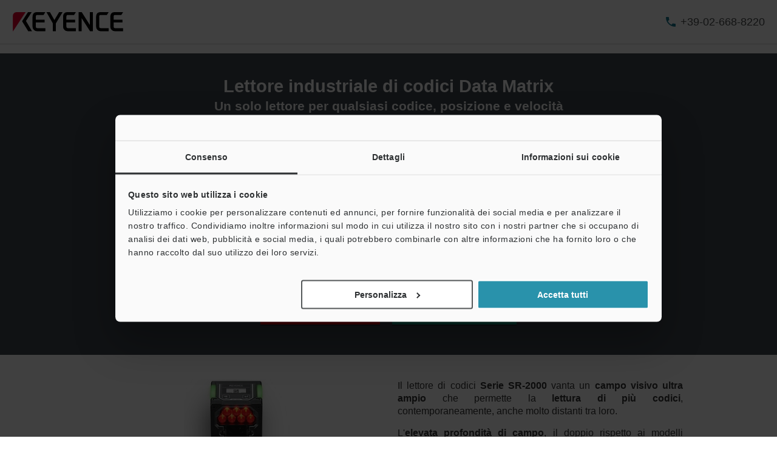

--- FILE ---
content_type: text/html;charset=utf-8
request_url: https://www.keyence.it/landing/lpc/sem-lettore-data-matrix.jsp
body_size: 36037
content:





















<!DOCTYPE HTML PUBLIC "-//W3C//DTD HTML 4.01 Transitional//EN" "http://www.w3.org/TR/html4/loose.dtd">

<html lang="it">
<head>
<meta http-equiv="content-language" content="it">
<meta http-equiv="content-type" content="text/html; charset=utf-8">
<title>Lettore di codici Data Matrix | KEYENCE Italia</title>
<meta name="description" content="">
<meta name="keywords" content="">
<meta http-equiv="content-style-type" content="text/css">
<meta http-equiv="content-script-type" content="text/javascript">
<link rel="shortcut icon" href="/favicon.ico">









































<link rel="canonical" href="https://www.keyence.it/landing/lpc/sem-lettore-data-matrix.jsp">
<link rel="alternate" hreflang="it-IT" href="https://www.keyence.it/landing/lpc/sem-lettore-data-matrix.jsp" />
<link rel="stylesheet" href="/css/common/base.css?var=20260120151514" type="text/css">
<link rel="stylesheet" href="/css/common/layout.css?var=20260120151514" type="text/css">
<link rel="stylesheet" href="/css/common/headerarea.css?var=20260120151514" type="text/css">
<link rel="stylesheet" href="/css/common/footerarea.css?var=20260120151514" type="text/css">
<link rel="stylesheet" href="/css/common/contentsarea.css?var=20260120151514" type="text/css">
<link rel="stylesheet" href="/css/common/megamenu.css?var=20200915175009" type="text/css">
<link rel="stylesheet" href="/css/common/function.css?var=20251027122139" type="text/css">
<link rel="stylesheet" href="/css/common/html_enews.css?var=20251027122139" type="text/css">
<link rel="stylesheet" href="/css/common/local_lv5.css?var=20200702165350" type="text/css">
<link rel="stylesheet" href="/css/common/local_lv6.css?var=20200702165356" type="text/css">
<link rel="stylesheet" href="/css/common/local_lv7.css?var=20200702165404" type="text/css">
<script>
// akam-sw.js install script version 1.3.6
"serviceWorker"in navigator&&"find"in[]&&function(){var e=new Promise(function(e){"complete"===document.readyState||!1?e():(window.addEventListener("load",function(){e()}),setTimeout(function(){"complete"!==document.readyState&&e()},1e4))}),n=window.akamServiceWorkerInvoked,r="1.3.6";if(n)aka3pmLog("akam-setup already invoked");else{window.akamServiceWorkerInvoked=!0,window.aka3pmLog=function(){window.akamServiceWorkerDebug&&console.log.apply(console,arguments)};function o(e){(window.BOOMR_mq=window.BOOMR_mq||[]).push(["addVar",{"sm.sw.s":e,"sm.sw.v":r}])}var i="/akam-sw.js",a=new Map;navigator.serviceWorker.addEventListener("message",function(e){var n,r,o=e.data;if(o.isAka3pm)if(o.command){var i=(n=o.command,(r=a.get(n))&&r.length>0?r.shift():null);i&&i(e.data.response)}else if(o.commandToClient)switch(o.commandToClient){case"enableDebug":window.akamServiceWorkerDebug||(window.akamServiceWorkerDebug=!0,aka3pmLog("Setup script debug enabled via service worker message"),v());break;case"boomerangMQ":o.payload&&(window.BOOMR_mq=window.BOOMR_mq||[]).push(o.payload)}aka3pmLog("akam-sw message: "+JSON.stringify(e.data))});var t=function(e){return new Promise(function(n){var r,o;r=e.command,o=n,a.has(r)||a.set(r,[]),a.get(r).push(o),navigator.serviceWorker.controller&&(e.isAka3pm=!0,navigator.serviceWorker.controller.postMessage(e))})},c=function(e){return t({command:"navTiming",navTiming:e})},s=null,m={},d=function(){var e=i;return s&&(e+="?othersw="+encodeURIComponent(s)),function(e,n){return new Promise(function(r,i){aka3pmLog("Registering service worker with URL: "+e),navigator.serviceWorker.register(e,n).then(function(e){aka3pmLog("ServiceWorker registration successful with scope: ",e.scope),r(e),o(1)}).catch(function(e){aka3pmLog("ServiceWorker registration failed: ",e),o(0),i(e)})})}(e,m)},g=navigator.serviceWorker.__proto__.register;if(navigator.serviceWorker.__proto__.register=function(n,r){return n.includes(i)?g.call(this,n,r):(aka3pmLog("Overriding registration of service worker for: "+n),s=new URL(n,window.location.href),m=r,navigator.serviceWorker.controller?new Promise(function(n,r){var o=navigator.serviceWorker.controller.scriptURL;if(o.includes(i)){var a=encodeURIComponent(s);o.includes(a)?(aka3pmLog("Cancelling registration as we already integrate other SW: "+s),navigator.serviceWorker.getRegistration().then(function(e){n(e)})):e.then(function(){aka3pmLog("Unregistering existing 3pm service worker"),navigator.serviceWorker.getRegistration().then(function(e){e.unregister().then(function(){return d()}).then(function(e){n(e)}).catch(function(e){r(e)})})})}else aka3pmLog("Cancelling registration as we already have akam-sw.js installed"),navigator.serviceWorker.getRegistration().then(function(e){n(e)})}):g.call(this,n,r))},navigator.serviceWorker.controller){var u=navigator.serviceWorker.controller.scriptURL;u.includes("/akam-sw.js")||u.includes("/akam-sw-preprod.js")||u.includes("/threepm-sw.js")||(aka3pmLog("Detected existing service worker. Removing and re-adding inside akam-sw.js"),s=new URL(u,window.location.href),e.then(function(){navigator.serviceWorker.getRegistration().then(function(e){m={scope:e.scope},e.unregister(),d()})}))}else e.then(function(){window.akamServiceWorkerPreprod&&(i="/akam-sw-preprod.js"),d()});if(window.performance){var w=window.performance.timing,l=w.responseEnd-w.responseStart;c(l)}e.then(function(){t({command:"pageLoad"})});var k=!1;function v(){window.akamServiceWorkerDebug&&!k&&(k=!0,aka3pmLog("Initializing debug functions at window scope"),window.aka3pmInjectSwPolicy=function(e){return t({command:"updatePolicy",policy:e})},window.aka3pmDisableInjectedPolicy=function(){return t({command:"disableInjectedPolicy"})},window.aka3pmDeleteInjectedPolicy=function(){return t({command:"deleteInjectedPolicy"})},window.aka3pmGetStateAsync=function(){return t({command:"getState"})},window.aka3pmDumpState=function(){aka3pmGetStateAsync().then(function(e){aka3pmLog(JSON.stringify(e,null,"\t"))})},window.aka3pmInjectTiming=function(e){return c(e)},window.aka3pmUpdatePolicyFromNetwork=function(){return t({command:"pullPolicyFromNetwork"})})}v()}}();</script>
<script src="/js/common/usersettings.js?var=20250514090914" type="text/javascript"></script>
<script src="/js/core/jquery-1.12.4.min.js?var=20260116173118"></script>
<script src="/js/core/jquery-migrate-1.4.1.js?var=20260116173118"></script>
<script src="/js/common/scripts.js?var=20260122143951" type="text/javascript"></script>
<script src="/js/core/analytics-base.js?var=20260120151514" defer></script>
<script src="/js/core/analytics-views.js?var=20260120151514" defer></script>
<script src="/js/common/downloadscript.js?var=20260122143951" type="text/javascript"></script>
<script src="/js/common/cartscript.js?var=20260122143951" type="text/javascript"></script>
<script src="/js/common/basic.js?var=20260120151514" type="text/javascript"></script>
<script src="/js/common/suz-accessLog.js?var=20260120151514" type="text/javascript"></script>
<script src="/js/common/suz-recommend.js?var=20240717104454" type="text/javascript"></script>
<link rel="stylesheet" href="/css/search/master.css?var=20240209092134" type="text/css" />
<script src="/js/search/master.js?var=20260122143951" type="text/javascript"></script>
<script src="/js/common/suz-registration.js?var=20260120151514" type="text/javascript"></script>
<link rel="stylesheet" href="/css/landing_page/common/parts.css?var=20250313130135" type="text/css">
<link rel="stylesheet" href="/css/landing_page/common/lpc.css?var=20250313130135" type="text/css">










































<script data-cookieconsent="ignore">
dataLayer = (typeof dataLayer != "undefined" ? dataLayer : []);
dataLayer.push({
  "page": "/landing/lpc/sem-lettore-data-matrix.jsp" + location.search
});

dataLayer.push({
  "signinStat" : "not_signin"
  , "signinf" : "not_signin"
  , "customerID" : ""
  , "emailAddress" : ""
  , "firstName" : ""
  , "lastName" : ""
  , "kgFlag" : "false"



});

document.cookie = "initSigninStat=;path=/";
dataLayer.push({
  "initSigninStat" : "not_signin"
});

function gtag() {
  dataLayer.push(arguments);
}
    gtag('consent', 'default', {
        'ad_personalization': 'denied',
        'ad_storage': 'denied',
        'ad_user_data': 'denied',
        'analytics_storage': 'denied',
        'functionality_storage': 'denied',
        'personalization_storage': 'denied',
        'security_storage': 'granted',
        'wait_for_update': 500,
    });
    gtag("set", "ads_data_redaction", true);
    gtag("set", "url_passthrough", false);
</script>




















<!-- Google Tag Manager -->
<script data-cookieconsent="ignore">(function(w,d,s,l,i){w[l]=w[l]||[];w[l].push({'gtm.start':
new Date().getTime(),event:'gtm.js'});var f=d.getElementsByTagName(s)[0],
j=d.createElement(s),dl=l!='dataLayer'?'&l='+l:'';j.async=true;j.src=
'https://www.googletagmanager.com/gtm.js?id='+i+dl;f.parentNode.insertBefore(j,f);
})(window,document,'script','dataLayer','GTM-TQRVXL');</script>
<!-- End Google Tag Manager -->




















<script id="Cookiebot" src="https://consent.cookiebot.com/uc.js" data-cbid="6c5c92f9-35f6-4028-8312-91ff24980aea" data-blockingmode="auto" type="text/javascript" defer></script>
<style type="text/css">
html #CybotCookiebotDialog.CybotEdge #CybotCookiebotDialogPoweredbyCybot, html #CybotCookiebotDialog #CybotCookiebotDialogPoweredbyCybot, html #CybotCookiebotDialog #CybotCookiebotDialogPoweredByText {
    display: none;
}
#CybotCookiebotDialog .CybotCookiebotScrollContainer {
    border-bottom: none !important;
}
</style>






















<link rel="stylesheet" href="https://use.typekit.net/epd3zxd.css">































































<script type="module">
import { createMessenger } from "/js/userlike/messenger/dist/es/index.js";
(() => {
window.createUserLikeApi = async function () {
    const result = await createMessenger({
        version: 1,
        widgetKey: "c7e332ad21564a42ae4d25b67fafdc8d1994fb896a2c47df8fab61a0cad9fb5e",
    });
    const { api } = result.value;
    return api;
};
(function (win, doc) {
    'use strict';
    const Userlike = (function () {
        const _data = {
            customerID: null,
            emailAddress: null,
            firstName: null,
            lastName: null,
            motive: null,
        };
        let _isSignin = false;
        let _isBlocked = false;
        let _isDelayPopupMaximized = false;
        let _isDelayPopupTimerStarted = false;
        let _isDelayPopupEnabled = true;
        let _isForceMinimized = false;
        const _fn = {};
        const app = {};
        const userlike = win.createUserLikeApi();
        _fn.removeEmptyArr = function (array) {
            return array.filter(function (x) {
                return !(x === null || x === undefined || x === '');
            });
        };
        _fn.makeQueryIntoDict = function () {
            var query;
            var i;
            var l;
            var arr = [];
            var dict = {};
            query = win.location.search.substring(1).split('&');
            query = _fn.removeEmptyArr(query);
            if (query.length) {
                for (i = 0, l = query.length; i < l; i++) {
                    arr = query[i].split('=');
                    if (arr[1]) {
                        dict[arr[0]] = arr[1];
                    } else {
                        dict[arr[0]] = '';
                    }
                }
            }
            return dict;
        };
        _fn.getCookieValue = function (name) {
            const cookies = doc.cookie.split(';');
            if (!name) {
                return false;
            }
            if (!cookies.some((item) => item.trim().startsWith(name + '='))) {
                return false;
            }
            const targetCookie = cookies.find((item) => item.trim().startsWith(name + '='));
            return targetCookie.split('=')[1];
        };
        _fn.isChatDisplayOnlyLoggedInUsers = function () {
            return win.kpi_isChatDisplayOnlyLoggedInUsers;
        };
        _fn.getDelayMS = function () {
            const _dict = _fn.makeQueryIntoDict();
            const _qChatValue = parseInt(_dict.qChat, 10);
            let _delayMS = 0;
            if (win.kpi_usersettings &&
                typeof win.kpi_usersettings.chatWindowDisplayDelay === 'number' &&
                win.kpi_usersettings.chatWindowDisplayDelay > 0
            ) {
                if (win.kpi_usersettings.chatWindowDisplayDelay > 1000) {
                    _delayMS = win.kpi_usersettings.chatWindowDisplayDelay;
                } else {
                    _delayMS = 1000;
                }
            }
            if (!isNaN(_qChatValue)) {
                if (_qChatValue > 0) {
                    _delayMS = _qChatValue * 1000;
                }
            }
            return _delayMS;
        };
        _fn.init = function () {
            if (win.dataLayer && win.dataLayer[1]) {
                if (win.dataLayer[1].customerID) {
                    _data.customerID = win.dataLayer[1].customerID;
                }
                if (win.dataLayer[1].emailAddress) {
                    _data.emailAddress = win.dataLayer[1].emailAddress;
                }
                if (win.dataLayer[1].firstName) {
                    _data.firstName = win.dataLayer[1].firstName;
                }
                if (win.dataLayer[1].lastName) {
                    _data.lastName = win.dataLayer[1].lastName;
                }
                if (win.dataLayer[1].signinStat === 'signin') {
                    _isSignin = true;
                }
                if (win.dataLayer[1].kgFlag === 'true') {
                    _isBlocked = true;
                }
            }
            switch (_fn.getCookieValue('lstMtvId')) {
                case '1':
                    if (_fn.getCookieValue('refAdId')) {
                        _data.motive = 'Campaign ad=' + _fn.getCookieValue('refAdId');
                    }
                    break;
                case '2':
                    if (_fn.getCookieValue('refAwId')) {
                        _data.motive = 'Ads aw=' + _fn.getCookieValue('refAwId');
                    }
                    break;
                case '4':
                    if (_fn.getCookieValue('refExSite')) {
                        _data.motive = 'Ext domain=' + _fn.getCookieValue('refExSite');
                    }
                    break;
                default:
                    break;
            }
        };
        _fn.mount = function () {
            userlike.then((messenger) => {
                messenger.mount();
            });
        };
        _fn.isChatClosed = function () {
            let flag = false;
            for (let i = 0; i < localStorage.length; i++) {
                if (/^uslk_umm/.test(localStorage.key(i))) {
                    const chatStorage = JSON.parse(localStorage.getItem(localStorage.key(i)));
                    if (chatStorage.data &&
                        chatStorage.data.restoreableViewState &&
                        chatStorage.data.restoreableViewState.opened === false
                    ) {
                        flag = true;
                    }
                    break;
                }
            }
            return flag;
        };
        _fn.delayMount = function () {
            const _delayMS = _fn.getDelayMS();
            if (_fn.isChatDisplayOnlyLoggedInUsers() && !_isSignin) {
                return;
            }
            if (_isBlocked) {
                return;
            }
            _fn.sendData();
            if (/\b(Android|iPhone)\b/.test(win.navigator.userAgent)) {
                return;
            }
            win.addEventListener('message', function (event) {
                if (event.origin !== window.location.origin) {
                    return;
                }
                if (event.data.userlikeEventName === 'button_displayed') {
                    if ((_fn.isChatClosed() && !_isForceMinimized && sessionStorage.getItem('hasUslkForceMinimized') !== 'true') || _isDelayPopupMaximized || !_isDelayPopupEnabled) {
                        return;
                    }
                    _isDelayPopupTimerStarted = true;
                    if (_delayMS >= 1000) {
                        win.setTimeout(function () {
                            if (doc.activeElement === doc.body || doc.activeElement === null || doc.activeElement === doc.querySelector('iframe[title="Chat-Button"]')) {
                                if (_isDelayPopupEnabled) {
                                    userlike.then((m) => m.maximize());
                                    _isDelayPopupMaximized = true;
                                    _isDelayPopupTimerStarted = false;
                                }
                            }
                        }, _delayMS);
                    }
                }
            });
        };
        _fn.sendData = function () {
            userlike.then((messenger) => {
                messenger.mount().then(() => {
                    messenger.setCustomData(_data);
                    let subscription = null;
                    const _isChatClosed = _fn.isChatClosed();
                    subscription = messenger.state$.subscribe({
                        next: (state) => {
                            if (state.state === 'maximized') {
                                sessionStorage.removeItem('hasUslkForceMinimized');
                                if (_isDelayPopupTimerStarted && _isDelayPopupEnabled) {
                                    _isDelayPopupEnabled = false;
                                }
                                if (!_isForceMinimized && !_isChatClosed && !_isDelayPopupMaximized && !_isDelayPopupTimerStarted) {
                                    if (sessionStorage.getItem('hasUslkFirstMessage') !== 'true') {
                                        messenger.minimize();
                                        _isForceMinimized = true;
                                        sessionStorage.setItem('hasUslkForceMinimized', 'true');
                                    } else {
                                        subscription?.unsubscribe();
                                    }
                                }
                            }
                        },
                    });
                });
            });
        };
        app.run = function () {
            if (/Trident/.test(win.navigator.userAgent)) {
                return;
            }
            _fn.init();
            _fn.delayMount();
        };
        return app;
    }());
    win.addEventListener('load', function () {
        Userlike.run();
    });
}(window, window.document));
})();
</script>
<script>
userlikeTrackingEvent = function (event_name, global_ctx, session_ctx) {
    if (event_name === 'button_displayed') {
        window.postMessage({userlikeEventName: event_name}, window.location.origin);
    }
    if (event_name === 'contact_first_message') {
        sessionStorage.setItem('hasUslkFirstMessage', 'true');
    }
    window.dataLayer.push({
        event: "Userlike_Chat",
        ChatAction: event_name,
        ChatID: session_ctx.chat_id,
        ChatOperatorID: session_ctx.operator_id,
    });
};
</script>


<script>(window.BOOMR_mq=window.BOOMR_mq||[]).push(["addVar",{"rua.upush":"false","rua.cpush":"true","rua.upre":"false","rua.cpre":"true","rua.uprl":"false","rua.cprl":"false","rua.cprf":"false","rua.trans":"SJ-be9c3bd5-ff2c-4a47-a5e4-fa600b7a5df5","rua.cook":"false","rua.ims":"false","rua.ufprl":"false","rua.cfprl":"false","rua.isuxp":"false","rua.texp":"norulematch","rua.ceh":"false","rua.ueh":"false","rua.ieh.st":"0"}]);</script>
                              <script>!function(e){var n="https://s.go-mpulse.net/boomerang/";if("False"=="True")e.BOOMR_config=e.BOOMR_config||{},e.BOOMR_config.PageParams=e.BOOMR_config.PageParams||{},e.BOOMR_config.PageParams.pci=!0,n="https://s2.go-mpulse.net/boomerang/";if(window.BOOMR_API_key="ZEQ6N-QK5VZ-76MQT-72T45-6P7BY",function(){function e(){if(!o){var e=document.createElement("script");e.id="boomr-scr-as",e.src=window.BOOMR.url,e.async=!0,i.parentNode.appendChild(e),o=!0}}function t(e){o=!0;var n,t,a,r,d=document,O=window;if(window.BOOMR.snippetMethod=e?"if":"i",t=function(e,n){var t=d.createElement("script");t.id=n||"boomr-if-as",t.src=window.BOOMR.url,BOOMR_lstart=(new Date).getTime(),e=e||d.body,e.appendChild(t)},!window.addEventListener&&window.attachEvent&&navigator.userAgent.match(/MSIE [67]\./))return window.BOOMR.snippetMethod="s",void t(i.parentNode,"boomr-async");a=document.createElement("IFRAME"),a.src="about:blank",a.title="",a.role="presentation",a.loading="eager",r=(a.frameElement||a).style,r.width=0,r.height=0,r.border=0,r.display="none",i.parentNode.appendChild(a);try{O=a.contentWindow,d=O.document.open()}catch(_){n=document.domain,a.src="javascript:var d=document.open();d.domain='"+n+"';void(0);",O=a.contentWindow,d=O.document.open()}if(n)d._boomrl=function(){this.domain=n,t()},d.write("<bo"+"dy onload='document._boomrl();'>");else if(O._boomrl=function(){t()},O.addEventListener)O.addEventListener("load",O._boomrl,!1);else if(O.attachEvent)O.attachEvent("onload",O._boomrl);d.close()}function a(e){window.BOOMR_onload=e&&e.timeStamp||(new Date).getTime()}if(!window.BOOMR||!window.BOOMR.version&&!window.BOOMR.snippetExecuted){window.BOOMR=window.BOOMR||{},window.BOOMR.snippetStart=(new Date).getTime(),window.BOOMR.snippetExecuted=!0,window.BOOMR.snippetVersion=12,window.BOOMR.url=n+"ZEQ6N-QK5VZ-76MQT-72T45-6P7BY";var i=document.currentScript||document.getElementsByTagName("script")[0],o=!1,r=document.createElement("link");if(r.relList&&"function"==typeof r.relList.supports&&r.relList.supports("preload")&&"as"in r)window.BOOMR.snippetMethod="p",r.href=window.BOOMR.url,r.rel="preload",r.as="script",r.addEventListener("load",e),r.addEventListener("error",function(){t(!0)}),setTimeout(function(){if(!o)t(!0)},3e3),BOOMR_lstart=(new Date).getTime(),i.parentNode.appendChild(r);else t(!1);if(window.addEventListener)window.addEventListener("load",a,!1);else if(window.attachEvent)window.attachEvent("onload",a)}}(),"".length>0)if(e&&"performance"in e&&e.performance&&"function"==typeof e.performance.setResourceTimingBufferSize)e.performance.setResourceTimingBufferSize();!function(){if(BOOMR=e.BOOMR||{},BOOMR.plugins=BOOMR.plugins||{},!BOOMR.plugins.AK){var n="true"=="true"?1:0,t="",a="aoalqnaxhzg4s2lsvkvq-f-e5f3cbb5b-clientnsv4-s.akamaihd.net",i="false"=="true"?2:1,o={"ak.v":"39","ak.cp":"285654","ak.ai":parseInt("634164",10),"ak.ol":"0","ak.cr":8,"ak.ipv":4,"ak.proto":"h2","ak.rid":"d737c087","ak.r":47358,"ak.a2":n,"ak.m":"a","ak.n":"essl","ak.bpcip":"3.128.184.0","ak.cport":53672,"ak.gh":"23.208.24.239","ak.quicv":"","ak.tlsv":"tls1.3","ak.0rtt":"","ak.0rtt.ed":"","ak.csrc":"-","ak.acc":"","ak.t":"1769122475","ak.ak":"hOBiQwZUYzCg5VSAfCLimQ==+ACC9/pNAKUGzSSPrEDjxEVrYJG6+IbjTpnGbDz4V6WuywYrds8q9bH+ZUzZSdLhoAHcaVztgY5grk535oOgcHVMgJ87qcho2FftHo1E6Dun2OYhG5lcJZf54GO/[base64]/cchHz2Qs=","ak.pv":"14","ak.dpoabenc":"","ak.tf":i};if(""!==t)o["ak.ruds"]=t;var r={i:!1,av:function(n){var t="http.initiator";if(n&&(!n[t]||"spa_hard"===n[t]))o["ak.feo"]=void 0!==e.aFeoApplied?1:0,BOOMR.addVar(o)},rv:function(){var e=["ak.bpcip","ak.cport","ak.cr","ak.csrc","ak.gh","ak.ipv","ak.m","ak.n","ak.ol","ak.proto","ak.quicv","ak.tlsv","ak.0rtt","ak.0rtt.ed","ak.r","ak.acc","ak.t","ak.tf"];BOOMR.removeVar(e)}};BOOMR.plugins.AK={akVars:o,akDNSPreFetchDomain:a,init:function(){if(!r.i){var e=BOOMR.subscribe;e("before_beacon",r.av,null,null),e("onbeacon",r.rv,null,null),r.i=!0}return this},is_complete:function(){return!0}}}}()}(window);</script></head>
<body>




















<!-- Google Tag Manager (noscript) -->
<noscript><iframe src="https://www.googletagmanager.com/ns.html?id=GTM-TQRVXL"
height="0" width="0" style="display:none;visibility:hidden"></iframe></noscript>
<!-- End Google Tag Manager (noscript) -->

<span id="suz_pageId" style="display: none;">tcm:89-1746927-64</span>
<noscript>
<div id="NoScriptMessageArea">
<p>Per usare tutte le funzioni disponibili su questo sito, occorre consentire l’esecuzione di JavaScript nel proprio browser.</p>
<!-- /div#NoScriptMessageArea --></div>
</noscript>
































































<svg display="none">
    <symbol id="icon-arrow" viewBox="0 0 30 30">
        <path d="M22.8936 13.8966L19.7528 10.7559L18.648 11.8607L21.0059 14.2186H6V15.7811H21.009L18.6525 18.1376L19.7574 19.2425L24 14.9998L22.8951 13.895L22.8936 13.8966Z"/>
    </symbol>
    <symbol id="icon-step-arrow" viewBox="0 0 40 27">
        <path d="M24.07,26.221a2.442,2.442,0,0,1,.143-3.4l7.377-6.913H2.356a2.407,2.407,0,0,1,0-4.813H31.591L24.213,4.18A2.441,2.441,0,0,1,24.07.78,2.32,2.32,0,0,1,27.4.633L39.236,11.726a2.439,2.439,0,0,1,0,3.546L27.4,26.367a2.321,2.321,0,0,1-3.328-.146Z"/>
    </symbol>
    <symbol id="icon-catalog" viewBox="0 0 30 30">
        <path fill-rule="evenodd" clip-rule="evenodd" d="M23.3 20.5C23.1 20.3 22.7344 20.1 22.4 20.1V9.1C22.3438 9.04384 22.2562 9.01922 22.1546 8.99072C22.0754 8.96847 21.9877 8.94384 21.9 8.9C21.2 8.7 20.3 8.6 19.5 8.6C18 8.6 16.7 8.9 15.9 9.5L15.7 9.6V20.3C15.5817 20.3789 15.4633 20.4422 15.3511 20.5023C15.1789 20.5944 15.0211 20.6789 14.9 20.8C13.7 19.9 12 19.6 10.4 19.6C9.4 19.6 8.4 19.8 7.5 20.1H7.4C7.25 20.15 7.125 20.225 7 20.3C6.875 20.375 6.75 20.45 6.6 20.5H6.4C6.2 20.5 6 20.3 6 20.1V8.2C6.5 7.9 7 7.6 7.6 7.4C8.5 7.1 9.5 7 10.5 7C12.1 7 13.8 7.3 15 8.2C16.2 7.3 17.9 7 19.5 7C20.5 7 21.5 7.1 22.3 7.4C22.9 7.6 23.4 7.8 23.9 8.2V20.1C23.9 20.3 23.7 20.5 23.5 20.5H23.3ZM10.5 18.1C11.6 18.1 13 18.2 14.2 18.7H14.3V9.6L14.1 9.5C13.3 8.9 11.9 8.6 10.5 8.6C9.7 8.6 8.8 8.7 8.1 8.9C8.01231 8.94384 7.92462 8.96847 7.84536 8.99072C7.74384 9.01922 7.65616 9.04384 7.6 9.1V18.5C8.5 18.2 9.5 18.1 10.5 18.1Z"/>
        <path d="M18.3245 15.832V22.0064L17.2673 20.9492L16.2773 21.9392L19.1058 24.7676L19.1123 24.761L19.1133 24.762L21.9417 21.9336L20.9518 20.9436L19.8845 22.0109L19.8845 15.832H18.3245Z"/>
    </symbol>
    <symbol id="icon-currency-dollar" viewBox="0 0 30 30">
        <path fill-rule="evenodd" clip-rule="evenodd" d="M15 23C19.4183 23 23 19.4183 23 15C23 10.5817 19.4183 7 15 7C10.5817 7 7 10.5817 7 15C7 19.4183 10.5817 23 15 23ZM16.0566 21V19.5675C17.3616 19.32 18.3891 18.57 18.3966 17.1975C18.3966 15.3075 16.7766 14.655 15.2616 14.265C13.7466 13.875 13.2591 13.4625 13.2591 12.8325C13.2591 12.1125 13.9341 11.6025 15.0591 11.6025C16.2441 11.6025 16.6866 12.1725 16.7241 13.005H18.1941C18.1491 11.8575 17.4516 10.8 16.0566 10.4625V9H14.0541V10.4475C12.7641 10.725 11.7216 11.565 11.7216 12.855C11.7216 14.3925 12.9966 15.1575 14.8566 15.6075C16.5291 16.005 16.8591 16.59 16.8591 17.2125C16.8591 17.67 16.5291 18.405 15.0591 18.405C13.6866 18.405 13.1466 17.79 13.0716 17.0025H11.6016C11.6841 18.4575 12.7716 19.2825 14.0541 19.5525V21H16.0566Z"/>
    </symbol>
    <symbol id="icon-currency-euro" viewBox="0 0 30 30">
        <path fill-rule="evenodd" clip-rule="evenodd" d="M15 23C19.4183 23 23 19.4183 23 15C23 10.5817 19.4183 7 15 7C10.5817 7 7 10.5817 7 15C7 19.4183 10.5817 23 15 23ZM11.3866 13.2337C12.1047 11.2884 13.9713 9.90039 16.1651 9.90039C17.4714 9.90039 18.6644 10.3964 19.5652 11.2037L19.6441 11.2744L18.5173 12.3948L18.4472 12.3346C17.834 11.8079 17.0375 11.4893 16.1651 11.4893C14.8691 11.4893 13.7408 12.1901 13.1317 13.2337H16.2651V14.5448H12.6877C12.6673 14.6949 12.654 14.8472 12.654 15.0004C12.654 15.1536 12.6673 15.3059 12.6877 15.4559H16.2651V16.7671H13.1318C13.741 17.8107 14.8717 18.5115 16.1651 18.5115C17.0373 18.5115 17.8339 18.1903 18.4472 17.6634L18.5174 17.6031L19.6439 18.7265L19.5652 18.7971C18.6644 19.6044 17.4714 20.1004 16.1651 20.1004C13.9713 20.1004 12.1047 18.7124 11.3866 16.7671H9.39844V15.4559H11.0869C11.0724 15.3057 11.0651 15.1548 11.0651 15.0004C11.0651 14.8459 11.0724 14.695 11.0869 14.5448H9.39844V13.2337H11.3866Z"/>
    </symbol>
    <symbol id="icon-currency-pound" viewBox="0 0 30 30">
        <path fill-rule="evenodd" clip-rule="evenodd" d="M15 23C19.4183 23 23 19.4183 23 15C23 10.5817 19.4183 7 15 7C10.5817 7 7 10.5817 7 15C7 19.4183 10.5817 23 15 23ZM12.6281 16.7536C12.2142 17.3034 11.6992 17.9875 11.6992 19.1519V20.0996L12.6281 19.9093C12.6461 19.9056 14.4487 19.5386 15.5655 19.5386C16.6801 19.5386 18.4848 19.9056 18.5029 19.9093L18.814 18.3945C18.734 18.3779 16.8379 17.992 15.5654 17.992C14.9349 17.992 14.1518 18.0864 13.5122 18.1846C13.6096 18.0208 13.7295 17.8616 13.8631 17.6844L13.8634 17.6839C14.2772 17.1342 14.7922 16.4501 14.7922 15.2856H17.112V13.7391H14.4468C14.4314 13.7009 14.417 13.6597 14.4027 13.6188C14.3868 13.5736 14.3711 13.5288 14.3543 13.4884L14.3538 13.4872C14.1743 13.0581 14.019 12.6868 14.019 12.1926C14.019 11.3401 14.7129 10.6461 15.5655 10.6461C16.418 10.6461 17.112 11.3401 17.112 12.1926H18.6585C18.6585 10.4868 17.2713 9.09961 15.5655 9.09961C13.8596 9.09961 12.4725 10.4868 12.4725 12.1926C12.4725 12.8228 12.6206 13.3114 12.7872 13.7391H11.6992V15.2856H13.2457C13.2457 15.9328 12.9867 16.2771 12.6281 16.7536Z"/>
    </symbol>
    <symbol id="icon-currency-yen" viewBox="0 0 30 30">
        <path fill-rule="evenodd" clip-rule="evenodd" d="M15 23C19.4183 23 23 19.4183 23 15C23 10.5817 19.4183 7 15 7C10.5817 7 7 10.5817 7 15C7 19.4183 10.5817 23 15 23ZM15.9318 15.3837V16.5126H18.5991V18.0415H15.9318V20.6994H14.3981V18.0415H11.7308V16.5126H14.3981V15.3837H11.7308V13.8547H13.7318L11.3594 10.3087L12.6356 9.46094L15.1649 13.2414L17.6943 9.46094L18.9705 10.3087L16.5981 13.8547H18.5991V15.3837H15.9318Z"/>
    </symbol>
    <symbol id="icon-currency-won" viewBox="0 0 30 30">
        <path fill-rule="evenodd" clip-rule="evenodd" d="M15 23C19.4183 23 23 19.4183 23 15C23 10.5817 19.4183 7 15 7C10.5817 7 7 10.5817 7 15C7 19.4183 10.5817 23 15 23ZM20.5 13.6493V14.9693H18.9956L18.5561 16.2893H20.5V17.6067H18.1152L17.5212 19.396L16.555 19.3814L16.291 18.9194L15.103 14.9693H14.897L13.5731 19.3821L12.6068 19.3966L12.3277 18.9406L11.8841 17.6093L9.54073 17.6067V16.2867L11.4439 16.2893L11.0044 14.9693H9.5V13.6493H10.5641L9.75234 11.2179L11.0063 10.8008L11.9554 13.6493H13.915L14.4456 11.8799H15.557L16.085 13.6493H18.0446L18.9923 10.8008L20.2463 11.2179L19.4359 13.6493H20.5ZM12.3956 14.9693L12.987 16.7434L13.5176 14.9693H12.3956ZM16.481 14.9693L17.013 16.7434L17.603 14.9693H16.481Z"/>
    </symbol>
    <symbol id="icon-download" viewBox="0 0 30 30">
        <path d="M21.2222 14V20.2222H8.77778V14H7V20.2222C7 21.2 7.8 22 8.77778 22H21.2222C22.2 22 23 21.2 23 20.2222V14H21.2222ZM15.8889 14.5956L18.1911 12.3022L19.4444 13.5556L15 18L10.5556 13.5556L11.8089 12.3022L14.1111 14.5956V6H15.8889V14.5956Z" />
    </symbol>
    <symbol id="icon-data-sheet" viewBox="0 0 30 30">
        <path d="M10.5703 9.06914V19.9137C10.5703 20.168 10.368 20.3977 10.0863 20.3977C9.80469 20.3977 9.60234 20.1953 9.60234 19.9137V10.1629H9.06914C8.48398 10.1629 8 10.6469 8 11.232V20.9309C8 21.516 8.48398 22 9.06914 22H20.9555C21.516 22 22 21.5406 22 20.9555V9.06914C22 8.48398 21.516 8 20.9309 8L11.5629 8.07656C11.0023 8.07656 10.5703 8.48398 10.5703 9.06914ZM12.8098 14.6309H17.8C18.0543 14.6309 18.284 14.8332 18.284 15.1148C18.284 15.3691 18.0816 15.5988 17.8 15.5988H12.8098C12.5555 15.5988 12.3258 15.3965 12.3258 15.1148C12.3285 14.8359 12.5555 14.6309 12.8098 14.6309ZM19.4023 18.273H12.8098C12.5555 18.273 12.3258 18.0707 12.3258 17.7891C12.3258 17.5348 12.5281 17.3051 12.8098 17.3051H19.4023C19.6566 17.3051 19.8863 17.5074 19.8863 17.7891C19.8617 18.068 19.6594 18.273 19.4023 18.273ZM19.4023 12.8754H12.8098C12.5555 12.8754 12.3258 12.673 12.3258 12.3914C12.3258 12.1371 12.5281 11.9074 12.8098 11.9074H19.4023C19.6566 11.9074 19.8863 12.1098 19.8863 12.3914C19.8617 12.673 19.6594 12.8754 19.4023 12.8754Z"/>
    </symbol>
    <symbol id="icon-plus" viewBox="0 0 30 30">
        <path d="M15.9 10.5H14.1V14.1H10.5V15.9H14.1V19.5H15.9V15.9H19.5V14.1H15.9V10.5ZM15 6C10.05 6 6 10.05 6 15C6 19.95 10.05 24 15 24C19.95 24 24 19.95 24 15C24 10.05 19.95 6 15 6ZM15 22.2C11.04 22.2 7.8 18.96 7.8 15C7.8 11.04 11.04 7.8 15 7.8C18.96 7.8 22.2 11.04 22.2 15C22.2 18.96 18.96 22.2 15 22.2Z"/>
    </symbol>
    <symbol id="icon-minus" viewBox="0 0 30 30">
        <path d="M15.9 14.1H14.1H10.5V15.9H14.1H15.9H19.5V14.1H15.9ZM15 6C10.05 6 6 10.05 6 15C6 19.95 10.05 24 15 24C19.95 24 24 19.95 24 15C24 10.05 19.95 6 15 6ZM15 22.2C11.04 22.2 7.8 18.96 7.8 15C7.8 11.04 11.04 7.8 15 7.8C18.96 7.8 22.2 11.04 22.2 15C22.2 18.96 18.96 22.2 15 22.2Z"/>
    </symbol>
    <symbol id="icon-horizontal-scrollable" viewBox="0 0 30 30">
        <circle cx="15" cy="15" r="14.5" fill="white" stroke="#EA0437"/>
        <path d="M19.804 15H7V15.8H19.804V17.8L23 15.4L19.804 13V15Z" fill="#EA0437"/>
    </symbol>
    <symbol id="icon-chat" viewBox="0 0 30 30">
        <path d="M21.4 8H8.6C7.72 8 7 8.72 7 9.6V24L10.2 20.8H21.4C22.28 20.8 23 20.08 23 19.2V9.6C23 8.72 22.28 8 21.4 8ZM15.72 18.72H14.28V17.28H15.72V18.72ZM15.72 16.48H14.28C14.28 14.08 16.52 14.24 16.52 12.8C16.52 12 15.88 11.36 15.08 11.36C14.28 11.36 13.56 12 13.56 12.8H12.04C12.04 11.2 13.4 9.84 15 9.84C16.6 9.84 17.96 11.2 17.96 12.8C17.96 14.64 15.72 14.8 15.72 16.48Z"/>
    </symbol>
    <symbol id="icon-speech-balloon" viewBox="0 0 30 30">
        <g transform="translate(-4191 -333)"><rect width="30" height="30" transform="translate(4191 333)" fill="none"/><g transform="translate(4191.022 332.965)"><g transform="translate(-3753 -334)"><g transform="translate(-438 1)"><g transform="translate(4193.578 335.535)"><path d="M15.2,8c4,0,7.2,2.8,7.2,6.1a5.8,5.8,0,0,1-3.2,5.1v2.6l-2.7-1.7a6.6,6.6,0,0,1-1.4.1c-4,0-7.2-2.8-7.2-6.1S11.2,8,15.2,8Z"/><path d="M5.9,14.8A5.659,5.659,0,0,1,3.1,9.9c0-3.4,3.2-6.2,7.2-6.2s7.2,2.8,7.2,6.2-3.2,6.2-7.2,6.2A5.284,5.284,0,0,1,9.1,16L5.7,18.2Z" fill="#fff"/><path d="M10.3,4.5c3.6,0,6.5,2.4,6.5,5.5s-2.9,5.4-6.5,5.4a4.869,4.869,0,0,1-1.2-.1L6.5,16.9l.2-2.4A5.118,5.118,0,0,1,3.9,10c-.1-3.1,2.8-5.5,6.4-5.5m0-1.3A8.659,8.659,0,0,0,4.9,5.1,5.485,5.485,0,0,0,3.1,7.3,6.367,6.367,0,0,0,2.4,10a6.405,6.405,0,0,0,2.8,5.2L5,16.9l-.2,2.6L7.1,18l2.2-1.3c.3,0,.7.1,1,.1a8.659,8.659,0,0,0,5.4-1.9,6.458,6.458,0,0,0,1.8-2.2,6.374,6.374,0,0,0,0-5.4,6.252,6.252,0,0,0-1.8-2.2,8.107,8.107,0,0,0-5.4-1.9Z"/></g></g></g><circle cx="0.9" cy="0.9" r="0.9" transform="translate(8.5 11.7)"/><path d="M.9-.039A.939.939,0,1,1-.039.9.94.94,0,0,1,.9-.039Zm0,1.8A.861.861,0,1,0,.039.9.862.862,0,0,0,.9,1.761Z" transform="translate(8.5 11.7)"/><circle cx="0.9" cy="0.9" r="0.9" transform="translate(12 11.7)"/><path d="M.9-.039A.939.939,0,1,1-.039.9.94.94,0,0,1,.9-.039Zm0,1.8A.861.861,0,1,0,.039.9.862.862,0,0,0,.9,1.761Z" transform="translate(12 11.7)"/><circle cx="0.9" cy="0.9" r="0.9" transform="translate(15.3 11.7)"/><path d="M.9-.039A.939.939,0,1,1-.039.9.94.94,0,0,1,.9-.039Zm0,1.8A.861.861,0,1,0,.039.9.862.862,0,0,0,.9,1.761Z" transform="translate(15.3 11.7)"/></g></g>
    </symbol>
    <symbol id="icon-tel" viewBox="0 0 30 30">
        <path d="M23.8459 18.8048C24.0514 19.0103 24.0514 19.3435 23.8459 19.549L21.9896 21.4052C21.6958 21.699 21.3224 21.9075 20.9094 21.9533C17.7281 22.3057 14.2797 20.6242 11.8263 18.1708C9.37433 15.7188 7.69413 12.2717 8.04673 9.09064C8.09251 8.67763 8.30099 8.30421 8.59482 8.01038L10.4511 6.15412C10.6566 5.94863 10.9897 5.94863 11.1952 6.15412L13.7998 8.75867C14.0053 8.96416 14.0053 9.29733 13.7998 9.50282L11.1583 12.1443C11.1452 13.8391 12.0519 15.3826 13.3347 16.6653C14.6182 17.9489 16.1599 18.8556 17.8557 18.8417L20.5604 16.2479C20.767 16.0497 21.0942 16.0531 21.2967 16.2556L23.8459 18.8048Z"/>
    </symbol>
    <symbol id="icon-techinical-guides" viewBox="0 0 30 30">
        <path d="M23.7701 20.2925L17.0761 13.5566C17.7933 11.7123 17.3949 9.54725 15.8808 8.02369C14.287 6.41994 11.8964 6.09919 9.98383 6.98125L13.0477 10.0643C13.3578 10.3763 13.3578 10.8801 13.0477 11.1921L11.7787 12.469C11.4683 12.7814 10.9638 12.7841 10.65 12.4751L7.51349 9.38688C6.55723 11.3114 6.95567 13.717 8.54944 15.3208C10.0635 16.8443 12.2151 17.2452 14.0479 16.5236L20.7419 23.2594C21.0607 23.5802 21.5388 23.5802 21.8575 23.2594L23.6904 21.4151C24.0888 21.0944 24.0888 20.5331 23.7701 20.2925Z"/>
    </symbol>
    <symbol id="icon-cad-data" viewBox="0 0 30 30">
        <path fill-rule="evenodd" clip-rule="evenodd" d="M14.641 6.3781C14.8662 6.26549 15.1313 6.26549 15.3565 6.3781L22.3365 9.8681C22.6075 10.0036 22.7787 10.2806 22.7787 10.5836V19.0589C22.7787 19.3619 22.6075 19.639 22.3365 19.7745L15.3565 23.2645C15.1313 23.3771 14.8662 23.3771 14.641 23.2645L7.66098 19.7745C7.38995 19.639 7.21875 19.3619 7.21875 19.0589V10.5836C7.21875 10.2806 7.38995 10.0036 7.66098 9.8681L14.641 6.3781ZM8.77875 11.8334L14.2188 14.5534V21.3092L8.77875 18.5892V11.8334ZM15.7787 21.3092L21.2188 18.5892V11.8334L15.7787 14.5534V21.3092ZM14.9987 13.1992L20.2546 10.5713L14.9987 7.94335L9.74288 10.5713L14.9987 13.1992Z"/>
    </symbol>
    <symbol id="icon-manuals" viewBox="0 0 30 30">
        <path d="M17.5 16.0307H12.5V14.4707H17.5V16.0307Z"/>
        <path d="M12.5 19.0307H17.5V17.4707H12.5V19.0307Z"/>
        <path fill-rule="evenodd" clip-rule="evenodd" d="M16.625 7H10.125C9.23125 7 8.50813 7.73125 8.50813 8.625L8.5 21.375C8.5 22.2688 9.22312 23 10.1169 23H19.875C20.7688 23 21.5 22.2688 21.5 21.375V11.875L16.625 7ZM19.875 21.375H10.125V8.625H15.8125V12.6875H19.875V21.375Z" />
    </symbol>
    <symbol id="icon-software" viewBox="0 0 30 30">
        <path fill-rule="evenodd" clip-rule="evenodd" d="M15 23C19.4183 23 23 19.4183 23 15C23 10.5817 19.4183 7 15 7C10.5817 7 7 10.5817 7 15C7 19.4183 10.5817 23 15 23ZM15 17.5C16.3807 17.5 17.5 16.3807 17.5 15C17.5 13.6193 16.3807 12.5 15 12.5C13.6193 12.5 12.5 13.6193 12.5 15C12.5 16.3807 13.6193 17.5 15 17.5ZM11.7978 18.0718C12.3155 18.6116 12.9611 19.0119 13.6747 19.2355L13.2082 20.7242C12.2438 20.4219 11.3714 19.881 10.6719 19.1516C9.9724 18.4221 9.46848 17.5278 9.20691 16.5516L10.7138 16.1479C10.9073 16.8703 11.2802 17.532 11.7978 18.0718Z"/>
    </symbol>
    <symbol id="icon-request-demo" viewBox="0 0 30 30">
        <path d="M15 15C17.21 15 19 13.21 19 11C19 8.79 17.21 7 15 7C12.79 7 11 8.79 11 11C11 13.21 12.79 15 15 15ZM15 17C12.33 17 7 18.34 7 21V23H23V21C23 18.34 17.67 17 15 17Z"/>
    </symbol>
    <symbol id="icon-free-trial-unit" viewBox="0 0 30 30">
        <path d="M19.7143 9H7.71429C6.77143 9 6 9.76286 6 10.7143V18.4286H7.71429C7.71429 19.8429 8.86286 21 10.2857 21C11.7086 21 12.8571 19.8429 12.8571 18.4286H17.5714C17.5714 19.8429 18.72 21 20.1429 21C21.5657 21 22.7143 19.8429 22.7143 18.4286H24.8571V14.1429L19.7143 9ZM7.71429 14.1429V10.7143H11.1429V14.1429H7.71429ZM10.2857 19.7143C9.57429 19.7143 9 19.14 9 18.4286C9 17.7171 9.57429 17.1429 10.2857 17.1429C10.9971 17.1429 11.5714 17.7171 11.5714 18.4286C11.5714 19.14 10.9971 19.7143 10.2857 19.7143ZM16.2857 14.1429H12.8571V10.7143H16.2857V14.1429ZM20.1429 19.7143C19.4314 19.7143 18.8571 19.14 18.8571 18.4286C18.8571 17.7171 19.4314 17.1429 20.1429 17.1429C20.8543 17.1429 21.4286 17.7171 21.4286 18.4286C21.4286 19.14 20.8543 19.7143 20.1429 19.7143ZM18 14.1429V10.7143H18.8571L22.2857 14.1429H18Z"/>
    </symbol>
    <symbol id="icon-information" viewBox="0 0 30 30">
        <rect width="30" height="30" transform="translate(30 30) rotate(180)" fill="none"/>
        <path d="M18216,17037a8.182,8.182,0,0,1-8-8.145,8,8,0,0,1,16,0A8.182,8.182,0,0,1,18216,17037Zm-2-9v1.5h1v3.5h2v-5h-3Zm1-3v1h2v-2h-2Z" transform="translate(-18201 -17014)"/>
    </symbol>
    <symbol id="icon-warning" viewBox="0 0 30 30">
        <path d="M15 7C10.584 7 7 10.584 7 15C7 19.416 10.584 23 15 23C19.416 23 23 19.416 23 15C23 10.584 19.416 7 15 7ZM15.8 19H14.2V17.4H15.8V19ZM15.8 15.8H14.2V11H15.8V15.8Z"/>
    </symbol>
    <symbol id="icon-dialog" viewBox="0 0 30 30">
        <path fill-rule="evenodd" clip-rule="evenodd" d="M12.56 17.44V9.56H20.44V17.44H12.56ZM11 9C11 8.44771 11.4477 8 12 8H21C21.5523 8 22 8.44772 22 9V18C22 18.5523 21.5523 19 21 19H12C11.4477 19 11 18.5523 11 18V9ZM9.28 22.0007H19.7812V20.4407H9.56V10.2207H8V20.7207C8 21.4276 8.57308 22.0007 9.28 22.0007Z"/>
    </symbol>
    <symbol id="icon-360view" viewBox="0 0 30 30">
        <path d="M15.0898 10.2617C10.1218 10.2617 6.08984 12.2777 6.08984 14.7617C6.08984 16.7777 8.73584 18.4787 12.3898 19.0547V21.9617L15.9898 18.3617L12.3898 14.7617V17.2187C9.55484 16.7147 7.88984 15.5087 7.88984 14.7617C7.88984 13.8077 10.6258 12.0617 15.0898 12.0617C19.5538 12.0617 22.2898 13.8077 22.2898 14.7617C22.2898 15.4187 20.9758 16.4627 18.6898 17.0387V18.8837C21.8668 18.1907 24.0898 16.6067 24.0898 14.7617C24.0898 12.2777 20.0578 10.2617 15.0898 10.2617Z"/>
    </symbol>
    <symbol id="icon-download-list" viewBox="0 0 30 30">
        <path d="M18 12.2617H6V14.2617H18V12.2617ZM18 8.26172H6V10.2617H18V8.26172ZM22 16.2617V12.2617H20V16.2617H16V18.2617H20V22.2617H22V18.2617H26V16.2617H22ZM6 18.2617H14V16.2617H6V18.2617Z"/>
    </symbol>
    <symbol id="icon-checkbox-checked" viewBox="0 0 20 20">
        <path fill-rule="evenodd" clip-rule="evenodd" d="M4 0C1.79086 0 0 1.79086 0 4V16C0 18.2091 1.79086 20 4 20H16C18.2091 20 20 18.2091 20 16V4C20 1.79086 18.2091 0 16 0H4Z"/>
        <path fill-rule="evenodd" clip-rule="evenodd" d="M17.6604 4.95049L7.67858 17.1505L2.51172 12.6295L4.48723 10.3718L7.32037 12.8508L15.3385 3.05078L17.6604 4.95049Z" fill="white"/>
    </symbol>
    <symbol id="icon-checkbox-unchecked" viewBox="0 0 20 20">
        <path d="M0 4C0 1.79086 1.79086 0 4 0H16C18.2091 0 20 1.79086 20 4V16C20 18.2091 18.2091 20 16 20H4C1.79086 20 0 18.2091 0 16V4Z" fill="white"/>
        <path fill-rule="evenodd" clip-rule="evenodd" d="M16 1H4C2.34315 1 1 2.34315 1 4V16C1 17.6569 2.34315 19 4 19H16C17.6569 19 19 17.6569 19 16V4C19 2.34315 17.6569 1 16 1ZM4 0C1.79086 0 0 1.79086 0 4V16C0 18.2091 1.79086 20 4 20H16C18.2091 20 20 18.2091 20 16V4C20 1.79086 18.2091 0 16 0H4Z"/>
    </symbol>
    <symbol id="icon-checkbox-indeterminate" viewBox="0 0 20 20">
        <rect width="20" height="20" rx="4"/>
        <rect x="4.44" y="8.89" width="11.11" height="2.22" fill="#fff"/>
    </symbol>
    <symbol id="icon-radio-checked" viewBox="0 0 20 20">
        <circle cx="10" cy="10" r="10"/>
        <circle cx="10" cy="10" r="9" fill="#fff"/>
        <circle cx="6" cy="6" r="6" transform="translate(4 4)"/>
    </symbol>
    <symbol id="icon-radio-unchecked" viewBox="0 0 20 20">
        <circle cx="10" cy="10" r="10"/>
        <circle cx="10" cy="10" r="9" fill="#fff"/>
    </symbol>
    <symbol id="icon-close" viewBox="0 0 30 30">
        <path d="M22 9.41L20.59 8L15 13.59L9.41 8L8 9.41L13.59 15L8 20.59L9.41 22L15 16.41L20.59 22L22 20.59L16.41 15L22 9.41Z"/>
    </symbol>
    <symbol id="icon-search" viewBox="0 0 30 30">
        <path d="M18.5 17H17.7L17.4 16.7C18.4 15.6 19 14.1 19 12.5C19 8.9 16.1 6 12.5 6C8.9 6 6 8.9 6 12.5C6 16.1 8.9 19 12.5 19C14.1 19 15.6 18.4 16.7 17.4L17 17.7V18.5L22 23.5L23.5 22L18.5 17ZM12.5 17C10 17 8 15 8 12.5C8 10 10 8 12.5 8C15 8 17 10 17 12.5C17 15 15 17 12.5 17Z"/>
    </symbol>
    <symbol id="icon-global" viewBox="0 0 14 14">
        <path d="M6.993 0C3.129 0 0 3.136 0 7C0 10.864 3.129 14 6.993 14C10.864 14 14 10.864 14 7C14 3.136 10.864 0 6.993 0ZM11.844 4.2H9.779C9.555 3.325 9.233 2.485 8.813 1.708C10.101 2.149 11.172 3.045 11.844 4.2ZM7 1.428C7.581 2.268 8.036 3.199 8.337 4.2H5.663C5.964 3.199 6.419 2.268 7 1.428ZM1.582 8.4C1.47 7.952 1.4 7.483 1.4 7C1.4 6.517 1.47 6.048 1.582 5.6H3.948C3.892 6.062 3.85 6.524 3.85 7C3.85 7.476 3.892 7.938 3.948 8.4H1.582ZM2.156 9.8H4.221C4.445 10.675 4.767 11.515 5.187 12.292C3.899 11.851 2.828 10.962 2.156 9.8ZM4.221 4.2H2.156C2.828 3.038 3.899 2.149 5.187 1.708C4.767 2.485 4.445 3.325 4.221 4.2ZM7 12.572C6.419 11.732 5.964 10.801 5.663 9.8H8.337C8.036 10.801 7.581 11.732 7 12.572ZM8.638 8.4H5.362C5.299 7.938 5.25 7.476 5.25 7C5.25 6.524 5.299 6.055 5.362 5.6H8.638C8.701 6.055 8.75 6.524 8.75 7C8.75 7.476 8.701 7.938 8.638 8.4ZM8.813 12.292C9.233 11.515 9.555 10.675 9.779 9.8H11.844C11.172 10.955 10.101 11.851 8.813 12.292ZM10.052 8.4C10.108 7.938 10.15 7.476 10.15 7C10.15 6.524 10.108 6.062 10.052 5.6H12.418C12.53 6.048 12.6 6.517 12.6 7C12.6 7.483 12.53 7.952 12.418 8.4H10.052Z" />
    </symbol>
    <symbol id="icon-faq" viewBox="0 0 30 30">
        <path d="M22.2 10.2H20.6V17.4H10.2V19C10.2 19.44 10.56 19.8 11 19.8H19.8L23 23V11C23 10.56 22.64 10.2 22.2 10.2ZM19 15V7.8C19 7.36 18.64 7 18.2 7H7.8C7.36 7 7 7.36 7 7.8V19L10.2 15.8H18.2C18.64 15.8 19 15.44 19 15Z" />
    </symbol>
    <symbol id="icon-career" viewBox="0 0 14 14">
        <rect x="1.32031" y="3.54883" width="11.282" height="8.49058" rx="1"/>
        <path fill-rule="evenodd" clip-rule="evenodd" d="M5.32047 2.80094V3.64094H8.68047V2.80094H5.32047ZM5.18047 1.96094C4.79387 1.96094 4.48047 2.27434 4.48047 2.66094V3.78094C4.48047 4.16754 4.79387 4.48094 5.18047 4.48094H8.82047C9.20707 4.48094 9.52047 4.16754 9.52047 3.78094V2.66094C9.52047 2.27434 9.20707 1.96094 8.82047 1.96094H5.18047Z"/>
        <path class="iconCareer-piece" fill-rule="evenodd" clip-rule="evenodd" d="M1.17969 7.54906L1.34056 6.72461L7.00012 7.82892L12.6597 6.72461L12.8206 7.54906L7.00012 8.68476L1.17969 7.54906Z" fill="white"/>
        <rect class="iconCareer-piece" x="5.75" y="6.53711" width="2.5" height="2.9375" rx="0.875" stroke="white" stroke-width="0.75"/>
    </symbol>
    <symbol id="icon-circle-marked" viewBox="0 0 24 24">
        <path d="M8 13.2424L10.4615 15.2222L16 9" fill="none" stroke-width="2"/>
        <circle cx="12" cy="12" r="11" fill="none" stroke-width="2"/>
    </symbol>
    <symbol id="icon-connection" viewBox="0 0 30 30">
        <polygon points="21.185,13.795 21.185,11.734 12.988,11.734 12.988,13.282 11.559,13.282 11.559,16.899 12.988,16.899 12.988,18.519 21.185,18.519 21.185,16.386 24.999,16.386 24.999,13.795"/>
        <polygon points="7.661,6.501 5.001,6.501 5.001,23.499 7.661,23.499 7.661,18.519 10.848,18.519 10.848,16.899 9.418,16.899 9.418,13.282 10.848,13.282 10.848,11.734 7.661,11.734"/>
    </symbol>
    <symbol id="icon-material" viewBox="0 0 30 30">
        <rect width="30" height="30" fill="none"/>
        <path d="M-2086.9-4735.578a1.792,1.792,0,0,1-.427-.343,1.9,1.9,0,0,0-.868-.611,1.865,1.865,0,0,0-.54-.1h-4.465a1.8,1.8,0,0,1-1.8-1.8v-11.105a1.8,1.8,0,0,1,1.8-1.8h4.4a3.69,3.69,0,0,1,2.8,1.287,3.687,3.687,0,0,1,2.8-1.287h4.4a1.8,1.8,0,0,1,1.8,1.8v11.105a1.8,1.8,0,0,1-1.8,1.8h-4.466a1.866,1.866,0,0,0-.54.1,1.9,1.9,0,0,0-.869.611,1.8,1.8,0,0,1-.427.343,1.785,1.785,0,0,1-.9.243A1.78,1.78,0,0,1-2086.9-4735.578Zm1.8-12.059v9.737a3.67,3.67,0,0,1,1.9-.531h4.4v-11.105h-4.466a1.9,1.9,0,0,0-1.834,1.9Zm-8.1,9.207h4.4a3.671,3.671,0,0,1,1.9.531v-9.737a1.9,1.9,0,0,0-1.837-1.9h-4.464Zm1.2-3.075v-1.8h3.9v1.8Zm0-3v-1.8h3.9v1.8Zm8.1,3v-1.8h3.9v1.8Zm0-3v-1.8h3.9v1.8Z" transform="translate(2101 4758.335)" fill="#ea0437" stroke="rgba(0,0,0,0)" stroke-miterlimit="10"/>
    </symbol>
    <symbol id="icon-key" viewBox="0 0 30 30">
        <rect width="30" height="30" fill="none"/>
        <path d="M15.119,7.506H14.043l-.82.006V4.845A5.217,5.217,0,0,0,10.638.639a5.264,5.264,0,0,0-5.02,0A4.983,4.983,0,0,0,2.972,4.862V7.506H1.081A1.052,1.052,0,0,0,0,8.576V19.391H16.2V8.576a1.054,1.054,0,0,0-1.081-1.07M9.633,16.972H6.647l.429-2.985a2.138,2.138,0,0,1-1.1-1.856,2.12,2.12,0,1,1,3.145,1.856ZM11.491,7.49H4.709V4.818A3.168,3.168,0,0,1,6.518,1.957,4,4,0,0,1,8.1,1.645a4.062,4.062,0,0,1,1.581.312,3.169,3.169,0,0,1,1.81,2.861Z" transform="translate(7 5)"/>
    </symbol>
    <symbol id="icon-map" viewBox="0 0 40 40">
        <rect width="40" height="40" fill="none"></rect>
        <path d="M8.075,23.516C1.264,13.642,0,12.629,0,9A9,9,0,0,1,18,9c0,3.629-1.264,4.642-8.075,14.516a1.125,1.125,0,0,1-1.85,0ZM9,12.75A3.75,3.75,0,1,0,5.25,9,3.75,3.75,0,0,0,9,12.75Z" transform="translate(11 8)"></path>
    </symbol>
    <symbol id="icon-mail" viewBox="0 0 40 40">
        <rect width="40" height="40" fill="none"></rect>
        <g transform="translate(7.5 6.5)"><path d="M4.5,4.5h16a3,3,0,0,1,3,3v12a3,3,0,0,1-3,3H4.5a3,3,0,0,1-3-3V7.5A3,3,0,0,1,4.5,4.5Zm16,16a1,1,0,0,0,1-1V7.5a1,1,0,0,0-1-1H4.5a1,1,0,0,0-1,1v12a1,1,0,0,0,1,1Z" transform="translate(0)"></path><path d="M12.5,16.5a1,1,0,0,1-.573-.181l-10-7A1,1,0,0,1,3.073,7.681l9.426,6.6,9.426-6.6a1,1,0,0,1,1.147,1.638l-10,7A1,1,0,0,1,12.5,16.5Z" transform="translate(0 -1)"></path></g>
    </symbol>
    <symbol id="icon-video" viewBox="0 0 30 30">
        <path d="M24.799,8H5.201c-0.113,0-0.2,0.083-0.2,0.192v13.616c0,0.109,0.087,0.192,0.2,0.192h19.597c0.113,0,0.2-0.083,0.2-0.192 V8.192C24.999,8.083,24.912,8,24.799,8z M15,20.357c-3.086,0-5.586-2.397-5.586-5.357s2.5-5.357,5.586-5.357 S20.586,12.04,20.586,15S18.086,20.357,15,20.357z"/>
        <polygon points="13.434,17.659 18.073,15.089 13.434,12.52"/>
    </symbol>
    <symbol id="icon-program" viewBox="0 0 30 30">
        <g transform="translate(0.195 0.195)"><rect width="30" height="30" transform="translate(-0.195 -0.195)" fill="#fff" opacity="0"/>
        <rect width="18" height="18" rx="3" transform="translate(5.805 5.805)"/>
        <g transform="translate(8.291 11.591)">
        <rect width="1.036" height="6.514" rx="0.518" transform="translate(7.267) rotate(22)" fill="#fff"/>
        <path d="M2.745,5.791.158,3.267.129,3.241A.439.439,0,0,1,.14,2.609L2.777.126a.466.466,0,0,1,.648.011.439.439,0,0,1-.011.632l-2.3,2.166L3.393,5.159a.439.439,0,0,1,0,.632.465.465,0,0,1-.648,0Z" transform="translate(0 0.303)" fill="#fff"/>
        <path d="M2.745.131.158,2.655l-.029.027a.439.439,0,0,0,.011.632L2.777,5.8a.466.466,0,0,0,.648-.011.439.439,0,0,0-.011-.632l-2.3-2.166L3.393.763a.439.439,0,0,0,0-.632.465.465,0,0,0-.648,0Z" transform="translate(13.029 6.225) rotate(180)" fill="#fff"/></g></g>
    </symbol>
    <symbol id="icon-calibration" viewBox="0 0 30 30">
        <rect width="2.038" height="2.038" transform="translate(17.594 17.594)" fill="none"/>
        <g transform="translate(-0.25 -0.25)">
            <rect width="30" height="30" transform="translate(0.25 0.25)" fill="none"/>
            <g transform="translate(5.986 9.691)">
            <path d="M18.471,8.314H15.36a6.1,6.1,0,0,0-.977-2.51L16.6,3.593a9.222,9.222,0,0,1,1.876,4.72Zm-15.324,0H.034A9.232,9.232,0,0,1,1.911,3.593L4.123,5.805a6.1,6.1,0,0,0-.977,2.508Zm9.978-3.882h0a6.154,6.154,0,0,0-2.941-1.294V.026A9.191,9.191,0,0,1,15.317,2.24L13.126,4.432Zm-7.744,0h0L3.189,2.24A9.19,9.19,0,0,1,8.323.026V3.137A6.152,6.152,0,0,0,5.382,4.432Z"/>
            <path d="M1.519,8.491A1.884,1.884,0,0,1,.248,7.913,1.4,1.4,0,0,1,.06,6.673C.458,5.015,1.521.2,1.566,0c0,0,.027.1.064.265.744,3.227,1.22,5.383,1.414,6.406a1.5,1.5,0,0,1-.236,1.284A1.8,1.8,0,0,1,1.519,8.491Zm.006-2.575a1.061,1.061,0,1,0,1.067,1.06A1.065,1.065,0,0,0,1.525,5.916Z" transform="translate(7.709 2.472)"/>
            </g>
        </g>
    </symbol>
    <symbol id="icon-building" viewBox="0 0 40 40">
        <g transform="translate(4 10.365)"><path d="M28.273,25.222H31V28H1V25.222H3.727V4.389A1.377,1.377,0,0,1,5.091,3H18.727a1.377,1.377,0,0,1,1.364,1.389V25.222h5.455V14.111H22.818V11.333h4.091a1.377,1.377,0,0,1,1.364,1.389ZM6.455,5.778V25.222H17.364V5.778Zm2.727,8.333h5.455v2.778H9.182Zm0-5.556h5.455v2.778H9.182Z" transform="translate(0 -5.365)"/></g>
    </symbol>
    <symbol id="icon-person" viewBox="0 0 40 40">
        <rect width="40" height="40" fill="none"/>
        <path d="M13.625,18.416v7.917h2.75V18.416A10.788,10.788,0,0,1,26,29H4A10.786,10.786,0,0,1,13.625,18.416ZM15,17A8.126,8.126,0,0,1,6.75,9,8.126,8.126,0,0,1,15,1a8.126,8.126,0,0,1,8.25,8A8.126,8.126,0,0,1,15,17Z" transform="translate(5 5)"/>
    </symbol>
    <symbol id="icon-registration" viewBox="0 0 40 40">
        <rect width="40" height="40" fill="none"/>
        <path d="M-3081-2335a4,4,0,0,1-4-4v-9a4,4,0,0,1,4-4h20.235a3.966,3.966,0,0,1,2.406.8,4.032,4.032,0,0,1,1.424,2.037l-.018.018-1.237,1.242-2.689,2.7h-11.414v1.133h10.284l-1.412,1.417h-8.872v1.134h7.742l-1.316,1.32-.346,3.123a1.561,1.561,0,0,0,.385,1.211,1.55,1.55,0,0,0,1.156.519,1.64,1.64,0,0,0,.172-.01l3.11-.345,4.624-4.639V-2339a4,4,0,0,1-4,4Zm-1.543-2.948h8.7a4.276,4.276,0,0,0-3.805-4.2v3.14h-1.086v-3.14A4.28,4.28,0,0,0-3082.544-2337.947Zm1.087-7.932a3.222,3.222,0,0,0,3.261,3.172,3.222,3.222,0,0,0,3.262-3.172,3.221,3.221,0,0,0-3.262-3.174A3.222,3.222,0,0,0-3081.457-2345.88Zm9.162-1.587h7.059v-1.134h-7.059Zm7.227,10.337.3-2.7,6.551-6.573,3.019,3.029-6.554,6.576-2.691.3a.55.55,0,0,1-.063,0A.567.567,0,0,1-3065.068-2337.13Zm7.384-9.812,1.334-1.337a1.128,1.128,0,0,1,1.6,0l1.417,1.422a1.139,1.139,0,0,1,0,1.606l-1.333,1.337Z" transform="translate(3089 2364)"/>
    </symbol>
    <symbol id="icon-screen-catalog" viewBox="0 0 40 40">
        <rect width="40" height="40" fill="none"/>
        <g transform="translate(-3204 -2394)"><path d="M24,18H2a2,2,0,0,1-2-2V2A2,2,0,0,1,2,0H24a2,2,0,0,1,2,2V16A2,2,0,0,1,24,18ZM3.775,1.636V16.364h19.29V1.636ZM1.258,7.364v4.91H2.516V7.364Zm0-1.636v.818H2.516V5.728Z" transform="translate(3214 2407)"/>
        <rect width="16.042" height="0.782" transform="translate(3219.615 2412.477)"/>
        <rect width="16.042" height="0.782" transform="translate(3219.615 2415.607)"/>
        <rect width="16.042" height="0.782" transform="translate(3219.615 2418.737)"/></g>
        <path d="M6,18H2a2,2,0,0,1-2-2V2A2,2,0,0,1,2,0H24a2,2,0,0,1,2,2V4H23.064V1.636H3.775V16.364H6V18ZM1.258,7.364v4.91H2.516V7.364Zm0-1.636v.818H2.516V5.728Z" transform="translate(4 9)"/>
    </symbol>
    <symbol id="icon-gear" viewBox="0 0 30 30">
        <rect width="30" height="30" fill="none"/>
        <path d="M2.119,12.464a8.964,8.964,0,0,1,0-2.933A2.268,2.268,0,0,0,4.347,8.243a2.265,2.265,0,0,0-.666-2.486A8.944,8.944,0,0,1,5.756,3.681a2.267,2.267,0,0,0,2.487.666A2.265,2.265,0,0,0,9.53,2.118a8.926,8.926,0,0,1,2.935,0,2.266,2.266,0,0,0,1.287,2.229,2.265,2.265,0,0,0,2.486-.666,8.944,8.944,0,0,1,2.076,2.075,2.267,2.267,0,0,0-.666,2.487A2.265,2.265,0,0,0,19.876,9.53a8.926,8.926,0,0,1,0,2.935,2.266,2.266,0,0,0-2.229,1.287,2.265,2.265,0,0,0,.666,2.486,8.944,8.944,0,0,1-2.075,2.076,2.267,2.267,0,0,0-2.487-.666,2.265,2.265,0,0,0-1.287,2.229,8.926,8.926,0,0,1-2.935,0,2.266,2.266,0,0,0-1.287-2.229,2.265,2.265,0,0,0-2.486.666,8.944,8.944,0,0,1-2.076-2.075,2.267,2.267,0,0,0,.666-2.487,2.265,2.265,0,0,0-2.229-1.287ZM11,13.7A2.7,2.7,0,1,0,8.3,11,2.7,2.7,0,0,0,11,13.7Z" transform="translate(4.002 4.003)"/>
    </symbol>
    <symbol id="icon-circle-checked" viewBox="0 0 100 100">
        <rect width="100" height="100" fill="none"/>
        <g transform="translate(12.896 12.896)"><path d="M26.2,4.367A21.833,21.833,0,1,0,48.034,26.2,21.858,21.858,0,0,0,26.2,4.367M26.2,0A26.2,26.2,0,1,1,0,26.2,26.2,26.2,0,0,1,26.2,0Z" transform="translate(11.104 11.104)"/>
        <path d="M3075.192,943.14l-5.921-5.894,3.041-2.66,3.013,3,10.685-9.728,2.911,2.784Z" transform="translate(-3040.701 -897.103)"/></g>
    </symbol>
    <symbol id="icon-camera" viewBox="0 0 30 30">
        <defs><clipPath id="a"><rect width="19" height="17.1"/></clipPath></defs>
        <g transform="translate(-877 -267)"><path d="M0,0H30V30H0Z" transform="translate(877 267)" fill="#fff" opacity="0"/>
        <g transform="translate(883 273)" clip-path="url(#a)"><path d="M19,5.533A2.85,2.85,0,0,0,16.15,2.85H15.2l-.111-.007A.95.95,0,0,1,14.25,1.9l0-.142A1.9,1.9,0,0,0,12.35,0H6.65L6.507,0A1.9,1.9,0,0,0,4.75,1.9a.95.95,0,0,1-.95.95H2.85l-.167,0A2.85,2.85,0,0,0,0,5.7v8.55l0,.167A2.85,2.85,0,0,0,2.85,17.1h13.3l.167,0A2.85,2.85,0,0,0,19,14.25V5.7ZM9.5,14.272a4.1,4.1,0,1,1,4.1-4.1,4.1,4.1,0,0,1-4.1,4.1"/>
        <path d="M9.883,8.355a2.231,2.231,0,1,0,2.231,2.231A2.23,2.23,0,0,0,9.883,8.355" transform="translate(-0.383 -0.418)"/></g></g>
    </symbol>
    <symbol id="icon-send-mail" viewBox="0 0 100 57">
        <polygon fill="none" points="81.3,38.6 81.3,18.4 66.4,28.5"/>
        <path d="M28.8,34.2C28.8,34.2,28.8,34.2,28.8,34.2l-11.6,0c0,0,0,0-0.1,0c-0.8,0-1.5,0.7-1.6,1.5
        c0,0.8,0.7,1.5,1.6,1.5c0,0,0,0,0.1,0h11.6c0,0,0,0,0.1,0c0.8,0,1.5-0.7,1.6-1.5v0C30.3,34.9,29.6,34.2,28.8,34.2z"/>
        <path d="M31.4,20.9C31.4,20.9,31.4,20.9,31.4,20.9l-14.2,0c0,0,0,0-0.1,0c-0.8,0-1.5,0.7-1.6,1.5
        c0,0.8,0.7,1.5,1.6,1.5c0,0,0,0,0.1,0h14.2c0,0,0,0,0.1,0c0.8,0,1.5-0.7,1.6-1.5C33,21.6,32.3,20.9,31.4,20.9z"/>
        <path d="M37.1,27.6C37,27.6,37,27.6,37.1,27.6l-12,0c0,0,0,0-0.1,0c-0.8,0-1.5,0.7-1.6,1.5v0c0,0.8,0.7,1.5,1.6,1.5
        c0,0,0,0,0.1,0h12c0,0,0,0,0.1,0c0.8,0,1.5-0.7,1.6-1.5C38.6,28.2,37.9,27.6,37.1,27.6z"/>
        <path d="M81.1,10H34.3c-1.9,0-3.4,1.5-3.4,3.4v2.3c0,0.8,0.6,1.5,1.3,1.6c0.1,0,0.2,0,0.3,0c0.9,0,1.6-0.7,1.6-1.6
        v-2.3c0-0.2,0.1-0.3,0.3-0.3H81c0.2,0,0.3,0.1,0.3,0.3v1.1L63.4,26.6L61,28.3l-4.6,3.1l-4.4-3l-2.4-1.6l-7.7-5.2
        c-0.3-0.2-0.6-0.3-1-0.3c-0.4,0-0.7,0.1-1,0.4c-0.4,0.3-0.6,0.8-0.5,1.3c0,0.5,0.3,0.9,0.7,1.2l6.7,4.6l-15,11.4L31,40.8l-0.1,0.1
        V41v1.2v1.4c0,1.9,1.5,3.4,3.4,3.4h46.8c1.9,0,3.4-1.5,3.4-3.4V13.4C84.4,11.5,82.9,10,81.1,10z M66.4,28.5l14.9-10.1v20.2
        L66.4,28.5z M34.3,43.8c-0.2,0-0.3-0.1-0.3-0.3v-1.1l15.5-11.8l6.8,4.6l7.2-4.8l17.7,12v1.1c0,0.2-0.1,0.3-0.3,0.3H34.3z"/>
    </symbol>
    <symbol id="icon-password" viewBox="0 0 100 86">
        <path d="M79,36.1h-0.4h-3.4V25.2C75.2,16.8,68.4,10,60,10s-15.2,6.8-15.2,15.2v10.9h-3.7c-2,0-3.6,1.6-3.6,3.6V44
        c0,0.7,0.4,1.4,1.1,1.7l0,0c1,0.4,2.1-0.3,2.1-1.4v-4.4c0-0.3,0.3-0.6,0.6-0.6h37.5c0.3,0,0.6,0.3,0.6,0.6v32.4
        c0,0.3-0.3,0.6-0.6,0.6H41.3c-0.3,0-0.6-0.3-0.6-0.6v-4.4c0-1.1-1.1-1.8-2.2-1.4c0,0,0,0,0,0c-0.6,0.3-1,0.9-1,1.5v4.4
        c0,2,1.6,3.6,3.6,3.6H79c2,0,3.6-1.6,3.6-3.6V39.7C82.6,37.7,81,36.1,79,36.1z M72.2,36.1H52.1h-3.2h-1V25.2
        C47.8,18.5,53.3,13,60,13s12.2,5.5,12.2,12.2V36.1z"/>
        <path d="M75.1,56.1c0-1.3-1.1-2.4-2.4-2.4c-1.3,0-2.4,1.1-2.4,2.4c0,1.3,1.1,2.4,2.4,2.4
        C74,58.5,75.1,57.5,75.1,56.1z"/>
        <path d="M66.6,56.1c0-1.3-1.1-2.4-2.4-2.4c-1.3,0-2.4,1.1-2.4,2.4c0,1.3,1.1,2.4,2.4,2.4
        C65.5,58.5,66.6,57.5,66.6,56.1z"/>
        <path d="M58.1,56.1c0-1.3-1.1-2.4-2.4-2.4s-2.4,1.1-2.4,2.4c0,1.3,1.1,2.4,2.4,2.4S58.1,57.5,58.1,56.1z"/>
        <path d="M49.6,56.1c0-1.3-1.1-2.4-2.4-2.4c-1.3,0-2.4,1.1-2.4,2.4c0,1.3,1.1,2.4,2.4,2.4
        C48.5,58.5,49.6,57.5,49.6,56.1z"/>
        <path d="M34.3,52.6c-0.5-0.5-1.4-0.5-1.9,0l-6.1,6.1l-2.4-2.4c-0.5-0.5-1.4-0.5-1.9,0c-0.5,0.5-0.5,1.4,0,1.9
        l4.3,4.3l0.1,0.1l8.1-8C34.9,54,34.9,53.1,34.3,52.6z"/>
        <path d="M28.3,44.6c-6.4,0-11.6,5.2-11.6,11.6c0,6.4,5.2,11.6,11.6,11.6s11.6-5.2,11.6-11.6
        C39.9,49.8,34.7,44.6,28.3,44.6z M28.3,64.9c-4.8,0-8.8-3.9-8.8-8.7s3.9-8.7,8.8-8.7s8.8,3.9,8.8,8.7S33.1,64.9,28.3,64.9z"/>
    </symbol>
    <symbol id="icon-elearning" viewBox="0 0 40 40">
        <rect width="40" height="40" fill="none"/>
        <g transform="translate(-3212 -2416)"><g transform="translate(3214 2419.5)">
        <path d="M6,3.5H30a3.968,3.968,0,0,1,4,3.926V22.147a3.968,3.968,0,0,1-4,3.926H6a3.968,3.968,0,0,1-4-3.926V7.426A3.968,3.968,0,0,1,6,3.5ZM30,24.11a1.984,1.984,0,0,0,2-1.963V7.426a1.984,1.984,0,0,0-2-1.963H6A1.984,1.984,0,0,0,4,7.426V22.147A1.984,1.984,0,0,0,6,24.11Z"/>
        <path d="M24,32.5H12a1,1,0,0,1,0-2H24a1,1,0,0,1,0,2Z" transform="translate(0 -2)"/>
        <path d="M18,30.927a1,1,0,0,1-1-1V25.5a1,1,0,0,1,2,0v4.427A1,1,0,0,1,18,30.927Z" transform="translate(0 -0.427)"/></g>
        <path d="M9.124,10.3v4.229h1.464V10.3a5.755,5.755,0,0,1,5.124,5.654H4A5.754,5.754,0,0,1,9.124,10.3Zm.732-.756A4.333,4.333,0,0,1,5.464,5.273,4.333,4.333,0,0,1,9.856,1a4.333,4.333,0,0,1,4.392,4.273A4.333,4.333,0,0,1,9.856,9.547Z" transform="translate(3217.289 2426.876)"/>
        <path d="M4.181,1.25A5.965,5.965,0,0,1,7.812,2.411,4.163,4.163,0,0,1,8.94,3.7a3.29,3.29,0,0,1,0,3.224A4.163,4.163,0,0,1,7.812,8.213,5.965,5.965,0,0,1,4.181,9.374,6.316,6.316,0,0,1,1.6,8.832a4.359,4.359,0,0,1-2.081.542.517.517,0,0,1-.474-.312.517.517,0,0,1,.1-.563,5.116,5.116,0,0,0,.682-.99A3.435,3.435,0,0,1-1,5.312,3.315,3.315,0,0,1-.578,3.7,4.163,4.163,0,0,1,.55,2.411,5.965,5.965,0,0,1,4.181,1.25Zm0,7.461c2.491,0,4.518-1.525,4.518-3.4s-2.027-3.4-4.518-3.4S-.337,3.438-.337,5.312a2.835,2.835,0,0,0,.8,1.921l.147.16-.088.2A5.411,5.411,0,0,1-.159,8.7a3.828,3.828,0,0,0,1.578-.523l.153-.089.159.078A5.616,5.616,0,0,0,4.181,8.711Z" transform="translate(3234.962 2426.626)"/></g>
    </symbol>
    <symbol id="icon-apply" viewBox="0 0 40 40">
        <rect width="40" height="40" fill="none"/>
        <g transform="translate(-3212 -2416)"><g transform="translate(3214 2419.5)">
        <path d="M6,3.5H30a3.968,3.968,0,0,1,4,3.926V22.147a3.968,3.968,0,0,1-4,3.926H6a3.968,3.968,0,0,1-4-3.926V7.426A3.968,3.968,0,0,1,6,3.5ZM30,24.11a1.984,1.984,0,0,0,2-1.963V7.426a1.984,1.984,0,0,0-2-1.963H6A1.984,1.984,0,0,0,4,7.426V22.147A1.984,1.984,0,0,0,6,24.11Z"/>
        <path d="M24,32.5H12a1,1,0,0,1,0-2H24a1,1,0,0,1,0,2Z" transform="translate(0 -2)"/>
        <path d="M18,30.927a1,1,0,0,1-1-1V25.5a1,1,0,0,1,2,0v4.427A1,1,0,0,1,18,30.927Z" transform="translate(0 -0.427)"/></g></g>
        <path d="M8.035,7H1A1,1,0,0,1,0,6V1A1,1,0,0,1,1,0H21a1,1,0,0,1,1,1V6a1,1,0,0,1-1,1H16.439a1.9,1.9,0,0,0-1.885-1.707c-.054,0-.109,0-.163.008a1.88,1.88,0,0,0-1.709-.563,1.919,1.919,0,0,0-.839-.4V4.267a1.9,1.9,0,1,0-3.808,0V7Z" transform="translate(9 12.557)"/>
        <g transform="translate(12.709 14.42)">
        <path d="M-1457.312-2479.4a1.42,1.42,0,0,1-1.029-.446l-3.047-3.25a1.179,1.179,0,0,1-.026-1.588,1.173,1.173,0,0,1,.836-.4,1.175,1.175,0,0,1,.87.325,3.621,3.621,0,0,1,.285.3v-4.81a1.154,1.154,0,0,1,1.153-1.154,1.155,1.155,0,0,1,1.154,1.153v.854a1.145,1.145,0,0,1,.384-.066,1.126,1.126,0,0,1,.974.553,1.141,1.141,0,0,1,.564-.15,1.128,1.128,0,0,1,1.046.7,1.142,1.142,0,0,1,.492-.111,1.171,1.171,0,0,1,1.154,1.264v4.395a2.441,2.441,0,0,1-2.435,2.436Z" transform="translate(1464.5 2491.67)" fill="#fff"/></g>
        <g transform="translate(12.709 14.42)">
        <path d="M9.564,15.893H7.188a1.415,1.415,0,0,1-1.029-.446L3.113,12.2a1.184,1.184,0,0,1,1.68-1.667l.935.89a.385.385,0,1,1-.53.557l-.935-.89a.415.415,0,0,0-.588.584L6.72,14.922a.643.643,0,0,0,.468.2H9.564a1.67,1.67,0,0,0,1.666-1.666V9.064a.385.385,0,0,1,.769,0v4.394A2.441,2.441,0,0,1,9.564,15.893Z" transform="translate(0 -3.62)"/>
        <path d="M16.635,8.905a.385.385,0,0,1-.385-.385V8.228a1.158,1.158,0,1,1,2.307,0,.385.385,0,1,1-.769,0,.543.543,0,0,0-.13-.39.354.354,0,0,0-.255-.1c-.177,0-.385.13-.385.495v.293A.385.385,0,0,1,16.635,8.905Z" transform="translate(-6.558 -2.785)"/>
        <path d="M15.173,8.348a.385.385,0,0,1-.385-.385V7.085a.543.543,0,0,0-.13-.39.354.354,0,0,0-.255-.1c-.177,0-.385.13-.385.495v.879a.385.385,0,1,1-.769,0V7.085a1.158,1.158,0,1,1,2.307,0v.879A.385.385,0,0,1,15.173,8.348Z" transform="translate(-5.096 -2.228)"/>
        <path d="M12.173,7.965a.385.385,0,0,1-.385-.385V6.3a.543.543,0,0,0-.13-.39.354.354,0,0,0-.255-.1c-.177,0-.385.13-.385.495V7.581a.385.385,0,0,1-.769,0V6.3a1.158,1.158,0,1,1,2.307,0V7.581A.385.385,0,0,1,12.173,7.965Z" transform="translate(-3.634 -1.845)"/>
        <path d="M7.635,8.464A.385.385,0,0,1,7.25,8.08V2.4a1.154,1.154,0,0,1,2.307,0V5.736a.385.385,0,0,1-.769,0V2.4a.385.385,0,0,0-.769,0V8.08A.385.385,0,0,1,7.635,8.464Z" transform="translate(-2.173)"/></g>
    </symbol>
    <symbol id="icon-wiring" viewBox="0 0 40 40">
        <path d="M383.549-978.546a3.645,3.645,0,0,1,2.872-3.562v-2.222l-8.636-2.6v4.862a3.618,3.618,0,0,1,2.748,3.511,3.616,3.616,0,0,1-3.616,3.616,3.616,3.616,0,0,1-3.616-3.616,3.617,3.617,0,0,1,2.877-3.54v-4.871l-8.77,2.635v2.222a3.6,3.6,0,0,1,1.97,1.16,3.651,3.651,0,0,1,.9,2.4,3.647,3.647,0,0,1-3.64,3.646A3.647,3.647,0,0,1,363-978.546a3.646,3.646,0,0,1,2.873-3.562v-2.96a.36.36,0,0,1,.2-.325l10.076-3.135v-2.264a3.6,3.6,0,0,1-1.969-1.16,3.648,3.648,0,0,1-.9-2.4A3.647,3.647,0,0,1,376.918-998a3.647,3.647,0,0,1,3.64,3.646,3.645,3.645,0,0,1-2.872,3.562v2.264l10.076,3.135a.362.362,0,0,1,.2.325v2.96a3.6,3.6,0,0,1,1.969,1.16,3.648,3.648,0,0,1,.9,2.4,3.652,3.652,0,0,1-3.645,3.646A3.647,3.647,0,0,1,383.549-978.546Zm-8.8-.008a2.172,2.172,0,0,0,2.17,2.17,2.172,2.172,0,0,0,2.17-2.17,2.172,2.172,0,0,0-2.17-2.17A2.172,2.172,0,0,0,374.748-978.554Zm10.343.008a2.106,2.106,0,0,0,2.1,2.1,2.106,2.106,0,0,0,2.1-2.1,2.106,2.106,0,0,0-2.1-2.1A2.106,2.106,0,0,0,385.091-978.546Zm-20.555-.005a2.106,2.106,0,0,0,2.1,2.1,2.106,2.106,0,0,0,2.1-2.1,2.106,2.106,0,0,0-2.1-2.1A2.109,2.109,0,0,0,364.536-978.551Zm10.277-15.8a2.106,2.106,0,0,0,2.1,2.1,2.106,2.106,0,0,0,2.1-2.1,2.106,2.106,0,0,0-2.1-2.1A2.106,2.106,0,0,0,374.814-994.354Z" transform="translate(-356.597 1006.824)" fill="#dc002f"/>
    </symbol>
    <symbol id="icon-blank" viewBox="0 0 10 10">
        <path d="M8.88889 8.88889H1.11111V1.11111H5V0H1.11111C0.5 0 0 0.5 0 1.11111V8.88889C0 9.5 0.5 10 1.11111 10H8.88889C9.5 10 10 9.5 10 8.88889V5H8.88889V8.88889ZM6.11111 0V1.11111H8.11111L2.66667 6.55556L3.44444 7.33333L8.88889 1.88889V3.88889H10V0H6.11111Z"/>
    </symbol>
    <symbol id="icon-repair" viewBox="0 0 100 100"><rect width="100" height="100" fill="none"/><g transform="translate(-5.999 -6.414)"><path d="M46.121,53.333,29.2,36.416a1.449,1.449,0,0,1,0-2.05l5.126-5.127a1.45,1.45,0,0,1,2.051,0L53.3,46.156a1.45,1.45,0,0,1,0,2.051l-5.126,5.127a1.45,1.45,0,0,1-2.051,0ZM8.715,10.766l-.513.513L3.589,7.69,0,3.077,3.076,0,7.69,3.589,11.278,8.2l-.513.513L22.044,19.994l-2.051,2.05Z" transform="translate(30.069 30.446)"/><path d="M6.687,54.421l8.281-8.281a1,1,0,0,0,0-1.415l-3.619-3.618a1,1,0,0,0-1.414,0L1.654,49.388A13.06,13.06,0,0,1,18.282,31.063L31.063,18.282A13.056,13.056,0,0,1,49.389,1.654L41.108,9.935a1,1,0,0,0,0,1.415l3.619,3.618a1,1,0,0,0,1.414,0l8.281-8.281A13.06,13.06,0,0,1,37.767,25L25,37.766A13.056,13.056,0,0,1,6.687,54.421Z" transform="translate(28 28.414)"/></g>
    </symbol>
    <symbol id="icon-discon" viewBox="0 0 100 100">
<rect width="100" height="100" fill="none"/><g transform="translate(9.001 -6.733)"><rect width="23" height="4" transform="translate(25 40.133)"/><rect width="13" height="4" transform="translate(25 51.133)" /><path d="M15.068,4.3A10.763,10.763,0,1,0,25.83,15.068,10.775,10.775,0,0,0,15.068,4.3m0-4.3A15.068,15.068,0,1,1,0,15.068,15.068,15.068,0,0,1,15.068,0Z" transform="translate(38.394 54.998)"/><rect width="25.113" height="4.305" transform="translate(43.421 77.422) rotate(-45)"/><path d="M24.985,51.66H5.023A5.028,5.028,0,0,1,0,46.638V5.022A5.028,5.028,0,0,1,5.023,0H40.9A5.028,5.028,0,0,1,45.92,5.022V26.364A17.123,17.123,0,0,0,40.9,25.172V5.022H5.023V46.638H22.785a17.1,17.1,0,0,0,2.2,5.02Z" transform="translate(14 27.732)"/></g>
    </symbol>
    <symbol id="icon-upload" viewBox="0 0 30 30">
        <g transform="translate(30 30) rotate(180)"><rect width="30" height="30" fill="none"/><path d="M14.222,8v6.222H1.778V8H0v6.222A1.783,1.783,0,0,0,1.778,16H14.222A1.783,1.783,0,0,0,16,14.222V8Zm-5.333.6,2.3-2.294,1.253,1.254L8,12,3.556,7.556,4.809,6.3,7.111,8.6V0H8.889Z" transform="translate(7 7)"/></g>
    </symbol>
    <symbol id="icon-robotvision" viewBox="0 0 100 100">
        <path d="M67.273858801934693,60.943386355793336v12.18056354786313c0,.611558135622545.495765823276088,1.107323958896814,1.107323958896814,1.107323958896814h2.847404465732325c.611558135620726,0,1.107323958896814-.495765823274269,1.107323958896814-1.107323958896814v-8.289882729401143l7.592137411651493.044329355072477.000941163640164,8.245553374328665c0,.611558135622545.495765823276088,1.107323958896814,1.107323958896814,1.107323958896814h2.847404465734144c.611558135620726,0,1.107323958896814-.495765823274269,1.107323958896814-1.107323958896814v-12.18056354786313c0-.611558135617088-.495765823276088-1.107323958894995-1.107323958896814-1.107323958894995h-15.502535424551752c-.611558135620726,0-1.107323958896814.495765823277907-1.107323958896814,1.107323958894995Z"/>
        <path d="M76.132450473103745,46.653215575206559c-2.129686729516834,0-4.173226847740807-.354297620231591-6.090285113528807-.985750134976115l.00000333960088,6.934698630366256v1.923902530352279c0,.611558135622545.495765823276088,1.107323958894995,1.107323958896814,1.107323958894995h9.965915630069503c.611558135620726,0,1.107323958896814-.49576582327245,1.107323958896814-1.107323958894995v-1.923902530352279l.00000333960088-6.934698630366256c-1.917058265789819.631452514744524-3.960598384015611.985750134976115-6.090285113536083.985750134976115Z"/>
        <path d="M37.146479177932633,84.999999997980922v-12.18056354786313c0-6.115626408000026-4.957680766657177-11.073239588966317-11.073239588966317-11.073239588966317-6.115558822310049,0-11.073239588966317,4.957613180966291-11.073239588966317,11.073239588966317v12.18056354786313h22.146479177932633Z"/>
        <path d="M49.401454571421709,15.647416431449528c-4.536216398512806-1.832788764486395-9.699290079664024.358812432726154-11.532011258460443,4.894961245547165l-14.993344829684247,37.109815960879132c1.032439013434669-.217423167467132,2.100968785783152-.335292612309786,3.197141105689298-.335292612309786,5.520804742824112,0,10.363657420724849,2.909834333882827,13.110745411039716,7.267354165785946l15.112565988344613-37.4048950871329c1.832721178796419-4.536148812821011-.35888001841704-9.699222493973139-4.895096416928936-11.531943672769557Z"/>
        <path d="M78.98663330078125,27.75311279296875l-20.88018798828125-8.40826416015625c1.139404296875,3.02593994140625,1.11737060546875,6.31695556640625-.10113525390625,9.33294677734375l-2.54302978515625,6.294189453125,17.81573486328125,7.19439697265625c3.9801025390625,1.57635498046875,8.4844970703125-.3721923828125,10.0609130859375-4.35235595703125,1.57635498046875-3.9801025390625-.37225341796875-8.4844970703125-4.352294921875-10.0609130859375Z"/>
    </symbol>
    <symbol id="icon-ai-assistant" viewBox="0 0 100 100">
        <g transform="translate(-1553 -774)"><rect width="100" height="100" transform="translate(1553 774)" fill="none"/><path d="M28.486,56.972A28.486,28.486,0,1,1,56.972,28.486,28.486,28.486,0,0,1,28.486,56.972" transform="translate(1574.514 795.514)"/>
        <path d="M15.681,38.08a31.948,31.948,0,0,0,13,25.748A31.988,31.988,0,0,0,50.967,6.247a32.418,32.418,0,0,0-3.286-.167,32,32,0,0,0-32,32" transform="translate(1571 792)" fill="#dc002f"/>
        <path d="M32,47.36A15.36,15.36,0,1,1,47.36,32,15.36,15.36,0,0,1,32,47.36" transform="translate(1571 792)" fill="#fff"/><path d="M59.52,15.7A31.99,31.99,0,0,0,0,32v.007A32,32,0,0,0,59.52,15.7" transform="translate(1571 792)" fill="#ff6d8c" style="mix-blend-mode:screen;isolation:isolate"/>
        <path d="M19.2,11.52A31.857,31.857,0,0,0,5.014,14.836,31.978,31.978,0,0,0,46.221,60.655,31.993,31.993,0,0,0,19.2,11.52" transform="translate(1571 792)" fill="#ff6d8c" style="mix-blend-mode:screen;isolation:isolate"/>
        <path d="M18240,17085a31.9,31.9,0,1,1,12.455-2.516A31.818,31.818,0,0,1,18240,17085Zm0-59a27,27,0,1,0,27,27A27.031,27.031,0,0,0,18240,17026Z" transform="translate(-16637 -16229)" fill="#dc002c"/></g>
    </symbol>
</svg>

<header class="layout-header of-primary">

<div class="layout-header-content of-primary">
<div class="layout-header-body">
<div class="layout-header-logo"><a href="/"><img src="/img/core/logo_header_01.svg" alt="KEYENCE"></a></div>
<a href="tel:+39-02-668-8220" class="layout-header-phoneButton">
<span class="layout-header-phoneButtonBody">
<span class="layout-header-phoneButtonText">TEL</span>
</span>
</a>
</div>
<div class="layout-header-phoneGroup prd-smallScreen-hidden">
<p class="layout-header-phoneNumber">
<a href="tel:+39-02-668-8220" class="AutoPhoneCall prd-inlineLink">+39-02-668-8220</a>
</p>
</div>
</div>


</header>


<div id="Container">
<div id="ContentsArea" lang="it">



<div id="ContentsLayout" class="SingleWide NoFrame">
<div id="ContentsLayoutInner">
<div id="MainContent">
<form id="suz_registrationForm" name="pvActionForm" action="/pv/" method="post">


<input type='hidden' name='currentUrl' value='landing/lpc/sem-lettore-data-matrix.jsp'/>
<div id="MainContentBody">

<div class="Section">
<p>
<div id="LpcContentsArea"> <!--============= 1 Column Start
=============--> <div class="Clm js-edittable CharcoalGray"
data-componenttype="col" draggable="false"> <h1
class="js-edittable aCenter" data-componenttype="heading"><font
style="font-family: helvetica, arial, meiryo, san-serif; font-size:
29px;"> Lettore industriale di codici Data
Matrix</font><div style=""><font style="font-size:
21px;">Un solo lettore per qualsiasi codice, posizione e
velocità</font></div></h1> <p class="Img
js-edittable" data-componenttype="img" data-urltype="noLink"
data-assetid=""><img src="/img/lp/20214/1664549815_0_edit.png"
alt="" width="" height="" style="width: 791px;"></p> <div
class="js-edittable aCenter" data-componenttype="txt"> <p>La
lettura ad alta risoluzione è diventata una
realtà. Scopri il nuovo lettore di codici 1D e 2D Serie
SR-2000. </p> </div> <ul class="LstBtn"> <li
class="js-edittable cmnLpAncrBtn03" data-componenttype="btn"
data-btntype="lblDownloadCatalogButton" data-btntxt=""
data-assetid="" data-btncolor="" data-urltype="internal"><a
href="#LoginForm"><span class="Text">Scarica
catalogo</span></a></li> <li class="js-edittable
cmnLpNmlBtn03" data-componenttype="btn"
data-btntype="lblCustomButton" data-btntxt="Richiedi il prezzo"
data-assetid="" data-btncolor="Green"
data-urltype="internal"><a
href="/products/barcode/barcode-readers/sr-2000/get-pricing/">Richiedi
il prezzo</a></li> </ul> </div> <!--=============
1 Column Start =============--> <!--============= 2 Column
Center Start =============--> <div class="Clm js-edittable
White" data-componenttype="col" draggable="false"> <ul
class="LytClm2"> <li class=""> <p class="Img js-edittable
aCenter" data-componenttype="img" data-urltype="noLink"
data-assetid=""><img src="/img/lp/20214/1664549815_1_edit.png"
alt="" width="174.84px"><span class="Caption"
data-position="Bottom">Lettore di codici Data
Matrix</span></p> </li> <li class=""> <div
class="js-edittable aJustify" data-componenttype="txt"> <p>Il
lettore di codici <b>Serie SR-2000</b> vanta un
<b>campo visivo ultra ampio</b> che permette la
<b>lettura di più codici</b>, contemporaneamente,
anche molto distanti tra loro. </p><p>L'<b>elevata
profondità di campo</b>, il doppio rispetto ai modelli
tradizionali, consente la <b>lettura di codici Data Matrix
minuscoli</b> anche a lunga distanza. </p><p>La Serie
SR-2000 permette la <b>lettura</b> <b>stabile</b>
di vari <b>codici in movimento</b>, dal trasferimento su
nastri trasportatori nei centri di distribuzione al trasferimento
robotizzato. </p><p>Con il supporto dell’ingresso
encoder, la tracciabilità è possibile anche su linee la
cui velocità varia in funzione del numero di componenti
prodotti.</p> </div> <ul class="LstBtn"> <li
class="js-edittable cmnLpAncrBtn03" data-componenttype="btn"
data-btntype="lblDownloadCatalogButton" data-assetid=""
data-btntxt="" data-btncolor="" data-urltype="internal"><a
href="#LoginForm"><span class="Text">Scarica
catalogo</span></a></li> </ul> </li> </ul>
</div> <!--============= 2 Column Center End
=============--> </div>
</p>
<div class="Contract">
<h3>
ARTICOLI CONSIGLIATI
</h3>

<table class="DefaultViewTable Download Stripe">
<colgroup><col style="width: 25px;">
<col>
</colgroup>
<tbody>

<tr>
<td class="Check"><input type="hidden" name="dlAssetId" value="AS_93616" /><input type="hidden" name="landingSeriesId" value="WS_SR57327" /><input type="hidden" name="dlSeriesId" value="WS_SR57327" />
</td>
<td class="Title">
<div class="ThumbBlock ThumbLeftSide">
<div class="Thumbnail">
<p class="Image"><img src="/img/asset/AS_102559.jpg" alt="Serie SR-2000 Lettore di codici 1D/2D Catalogo"></p>
<!-- /div.Thumbnail --></div>
<div class="ThumbContent">
<dl class="TitleAndText">
<dt class="Title">Serie SR-2000 Lettore di codici 1D/2D Catalogo</dt>
<dd>

<ul class="NoMarker">
<li><span class="BoldText">[Tipo di file]</span>PDF:5.0MB</li>
</ul>
</dd>
</dl>
<!-- /div.TnumbContent --></div>
<!-- /div.ThumbBlock --></div>
</td>
</tr>

</tbody>
</table>
<!-- /div.Contract --></div>
<!-- /div.Section --></div>




<a name="enqueteTop"></a>



<a id="LoginForm">

<div class="Contract">




















<div class="Section">
	<div class="GridWrap Grid3">
		<h2 class="NormalHeading">
			<span class="Inner">Login</span>
		</h2>
		




















<div class="Section">
	<div class="Box">
		<table class="FormTable">
			<col style="width: 30%;">
			<col style="width: 70%;">
			<tbody>
				<tr class="">
					<th><label for="loginUserName"><span class="RequiredWrap">Indirizzo e-mail</span></label></th>
					<td><input type="text" id="loginUserName" name="loginUserName" class="CustomText" value="" />
</td>
				</tr>
				<tr class="">
					<th><label for="loginPassword"><span class="RequiredWrap">Password</span></label></th>
					<td>
						<input type="password" value="" class="CustomText" name="loginPassword" id="loginPassword">
						<ul>
							<li class="Link"><a href="javascript:suz_pwdAssistanceSubmit();" id="suz-pwdAssistanceLink">Password dimenticata?</a></li>
						</ul>
					</td>
				</tr>
			</tbody>
		</table>
		<p class="Button CenterAlign"><span class="CustomSubmitWrap Submit">
			
				<input type="submit" value="Download" class="CustomSubmit DisabledTarget js-edittable" data-componenttype="formlabel" name="login" data-key="sendBtnLabel">
			
			
		</span>
		</p>
	</div>
</div>
<input type="hidden" name="loginType" value="1"/>
		<div class="Section">
			<p class="LargeText BoldText CenterAlign">Se non avete un account, vi preghiamo di registrarvi sotto.</p>
		</div>
		<div class="Section">
			<h2 class="NormalHeading">
				<span class="Inner">Registrazione utente</span>
			</h2>
			<p>Si prega, di compilare questo semplice modulo di registrazione. Dopo aver compilato il modulo, premere il pulsante “Inoltra" in fondo alla pagina.</p>
		</div>
		<div class="Section">
			<span id="suz_registerTopGuide"></span>
			<div class="RightSideList">
				<ul class="AnnotationList Unordered ForEntries">
					<li>
						<span class="Required">
							<span class="Marker">
								<span class="Asterisk">*</span>
							</span>Informazione obbligatoria.
						</span>
					</li>
				</ul>
			</div>
			





















<div class="Box">
	<span id="suz_propReqMark" style="display:none;" class="notranslate">*</span>
	<span id="suz_btnSearchAddress" style="display:none;">우편번호 검색</span>
	<span id="suz_ShowPassword" style="display:none;">Mostra password</span>
	<span id="suz_HidePassword" style="display:none;">Nascondi password</span>
	<span id="suz_agreementControl" style="display:none;" class="notranslate"></span>
	<span id="suz_dspLanguage" style="display:none;" class="notranslate">it-IT</span>
	<span id="suz_agreementState" style="display:none;" class="notranslate"></span>
	
	<span id="suz_npst" style="display:none;" class="notranslate">1</span>
	<table class="FormTable Registration">
		<col style="width: 25%;">
		<col style="width: 50%;">
		<col style="width: 25%;">
		<tbody>
			
				
					
						<tr id="suz_tr_firstName" class="">
							
							<th>
								
									<label for="suz_firstName">
										<span class="RequiredWrap" >
											Nome
											
												<span class="Required">*</span>
											
										</span>
									</label>
								
							</th>
							
							<td>
								
								
								
								
								
								
								
									<input type="text" id="suz_firstName" name="firstName" size="32" maxlength="128" class="CustomText" value="" />

								
								
								
								
								
								
								
								
								
								
								<div class="ErrorBall" style="display:none;">
									<p></p>
								</div>
							</td>
							<td class="Annotation"></td>
						</tr>
					
					
				
			
				
					
						<tr id="suz_tr_lastName" class="">
							
							<th>
								
									<label for="suz_lastName">
										<span class="RequiredWrap" >
											Cognome
											
												<span class="Required">*</span>
											
										</span>
									</label>
								
							</th>
							
							<td>
								
								
								
								
								
								
								
									<input type="text" id="suz_lastName" name="lastName" size="32" maxlength="256" class="CustomText" value="" />

								
								
								
								
								
								
								
								
								
								
								<div class="ErrorBall" style="display:none;">
									<p></p>
								</div>
							</td>
							<td class="Annotation"></td>
						</tr>
					
					
				
			
				
					
						<tr id="suz_tr_emailAddress" class="">
							
							<th>
								
									<label for="suz_emailAddress">
										<span class="RequiredWrap" >
											Indirizzo e-mail
											
												<span class="Required">*</span>
											
										</span>
									</label>
								
							</th>
							
							<td>
								
								
								
								
								
								
								
									<input type="text" id="suz_emailAddress" name="emailAddress" size="32" maxlength="128" class="CustomText" value="" />

								
								
								
								
								
								
								
								
								
								
								<div class="ErrorBall" style="display:none;">
									<p></p>
								</div>
							</td>
							<td class="Annotation"></td>
						</tr>
					
					
				
			
				
			
				
					
						<tr id="suz_tr_countryID" class="">
							
							<th>
								
									<label for="suz_countryID">
										<span class="RequiredWrap" >
											Paese
											
												<span class="Required">*</span>
											
										</span>
									</label>
								
							</th>
							
							<td>
								
								
								
								
								
								
								
								
								
								
								
									<select name="countryID" id="suz_countryID" class="CustomSelect" autocomplete="off">
									
										<option value="AF">Afghanistan</option>
									
										<option value="AL">Albania</option>
									
										<option value="DZ">Algeria</option>
									
										<option value="AD">Andorra</option>
									
										<option value="AO">Angola</option>
									
										<option value="AG">Antigua e Barbuda</option>
									
										<option value="SA">Arabia Saudita</option>
									
										<option value="AR">Argentina</option>
									
										<option value="AM">Armenia</option>
									
										<option value="AU">Australia</option>
									
										<option value="AT">Austria</option>
									
										<option value="AZ">Azerbaigian</option>
									
										<option value="BS">Bahamas</option>
									
										<option value="BH">Bahrein</option>
									
										<option value="BD">Bangladesh</option>
									
										<option value="BB">Barbados</option>
									
										<option value="BE">Belgio</option>
									
										<option value="BZ">Belize</option>
									
										<option value="BJ">Benin</option>
									
										<option value="BM">Bermuda</option>
									
										<option value="BT">Bhutan</option>
									
										<option value="BY">Bielorussia</option>
									
										<option value="MM">Birmania</option>
									
										<option value="BO">Bolivia</option>
									
										<option value="BA">Bosnia e Erzegovina</option>
									
										<option value="BW">Botswana</option>
									
										<option value="BR">Brasile</option>
									
										<option value="BN">Brunei</option>
									
										<option value="BG">Bulgaria</option>
									
										<option value="BF">Burkina Faso</option>
									
										<option value="BI">Burundi</option>
									
										<option value="KH">Cambogia</option>
									
										<option value="CM">Camerun</option>
									
										<option value="CA">Canada</option>
									
										<option value="CV">Capo Verde</option>
									
										<option value="TD">Ciad</option>
									
										<option value="CL">Cile</option>
									
										<option value="CN">Cina</option>
									
										<option value="CY">Cipro</option>
									
										<option value="VA">Città del Vaticano</option>
									
										<option value="CO">Colombia</option>
									
										<option value="KM">Comore</option>
									
										<option value="KR">Corea</option>
									
										<option value="KP">Corea del Nord</option>
									
										<option value="CI">Costa d'Avorio</option>
									
										<option value="CR">Costa Rica</option>
									
										<option value="HR">Croazia</option>
									
										<option value="CU">Cuba</option>
									
										<option value="DK">Danimarca</option>
									
										<option value="DM">Dominica</option>
									
										<option value="EC">Ecuador</option>
									
										<option value="EG">Egitto</option>
									
										<option value="SV">El Salvador</option>
									
										<option value="AE">Emirati Arabi Uniti</option>
									
										<option value="ER">Eritrea</option>
									
										<option value="EE">Estonia</option>
									
										<option value="ET">Etiopia</option>
									
										<option value="FJ">Figi</option>
									
										<option value="PH">Filippine</option>
									
										<option value="FI">Finlandia</option>
									
										<option value="FR">Francia</option>
									
										<option value="GA">Gabon</option>
									
										<option value="GM">Gambia</option>
									
										<option value="GE">Georgia</option>
									
										<option value="DE">Germania</option>
									
										<option value="GH">Ghana</option>
									
										<option value="JM">Giamaica</option>
									
										<option value="JP">Giappone</option>
									
										<option value="DJ">Gibuti</option>
									
										<option value="JO">Giordania</option>
									
										<option value="GR">Grecia</option>
									
										<option value="GD">Grenada</option>
									
										<option value="GT">Guatemala</option>
									
										<option value="GY">Guiana</option>
									
										<option value="GF">Guiana Francese</option>
									
										<option value="GN">Guinea</option>
									
										<option value="GW">Guinea Bissau</option>
									
										<option value="GQ">Guinea Equatoriale</option>
									
										<option value="HT">Haiti</option>
									
										<option value="HN">Honduras</option>
									
										<option value="HK">Hong Kong</option>
									
										<option value="IN">India</option>
									
										<option value="ID">Indonesia</option>
									
										<option value="IR">Iran</option>
									
										<option value="IQ">Iraq</option>
									
										<option value="IE">Irlanda</option>
									
										<option value="IS">Islanda</option>
									
										<option value="MH">Isole Marshall</option>
									
										<option value="SB">Isole Salomone</option>
									
										<option value="IL">Israele</option>
									
										<option value="IT"selected>Italia</option>
									
										<option value="KZ">Kazakistan</option>
									
										<option value="KE">Kenya</option>
									
										<option value="KG">Kirghizistan</option>
									
										<option value="KI">Kiribati</option>
									
										<option value="KW">Kuwait</option>
									
										<option value="LA">Laos</option>
									
										<option value="LS">Lesotho</option>
									
										<option value="LV">Lettonia</option>
									
										<option value="LB">Libano</option>
									
										<option value="LR">Liberia</option>
									
										<option value="LY">Libia</option>
									
										<option value="LI">Liechtenstein</option>
									
										<option value="LT">Lituania</option>
									
										<option value="LU">Lussemburgo</option>
									
										<option value="MO">Macao</option>
									
										<option value="MK">Macedonia</option>
									
										<option value="MG">Madagascar</option>
									
										<option value="MW">Malawi</option>
									
										<option value="MV">Maldive</option>
									
										<option value="MY">Malesia</option>
									
										<option value="ML">Mali</option>
									
										<option value="MT">Malta</option>
									
										<option value="MA">Marocco</option>
									
										<option value="MR">Mauritania</option>
									
										<option value="MU">Mauritius</option>
									
										<option value="MX">Messico</option>
									
										<option value="MD">Moldavia</option>
									
										<option value="MN">Mongolia</option>
									
										<option value="ME">Montenegro</option>
									
										<option value="MZ">Mozambico</option>
									
										<option value="NA">Namibia</option>
									
										<option value="NR">Nauru</option>
									
										<option value="NP">Nepal</option>
									
										<option value="NI">Nicaragua</option>
									
										<option value="NE">Niger</option>
									
										<option value="NG">Nigeria</option>
									
										<option value="NO">Norvegia</option>
									
										<option value="NZ">Nuova Zelanda</option>
									
										<option value="OM">Oman</option>
									
										<option value="NL">Paesi Bassi</option>
									
										<option value="PK">Pakistan</option>
									
										<option value="PW">Palau</option>
									
										<option value="PA">Panama</option>
									
										<option value="PG">Papua Nuova Guinea</option>
									
										<option value="PY">Paraguay</option>
									
										<option value="PE">Peru</option>
									
										<option value="PL">Polonia</option>
									
										<option value="PR">Porto Rico</option>
									
										<option value="PT">Portogallo</option>
									
										<option value="MC">Principato di Monaco</option>
									
										<option value="QA">Qatar</option>
									
										<option value="GB">Regno Unito</option>
									
										<option value="CZ">Repubblica Ceca</option>
									
										<option value="CF">Repubblica Centrafricana</option>
									
										<option value="CG">Repubblica del Congo</option>
									
										<option value="KS">Repubblica del Kosovo</option>
									
										<option value="CD">Repubblica Democratica del Congo</option>
									
										<option value="DO">Repubblica Dominicana</option>
									
										<option value="RO">Romania</option>
									
										<option value="RW">Ruanda</option>
									
										<option value="RU">Russia</option>
									
										<option value="KN">Saint Kitts e Nevis</option>
									
										<option value="VC">Saint Vincent e Grenadine</option>
									
										<option value="WS">Samoa</option>
									
										<option value="AS">Samoa Americane</option>
									
										<option value="SM">San Marino</option>
									
										<option value="LC">Santa Lucia</option>
									
										<option value="ST">São Tomé e Príncipe</option>
									
										<option value="SN">Senegal</option>
									
										<option value="RS">Serbia</option>
									
										<option value="SC">Seychelles</option>
									
										<option value="SL">Sierra Leone</option>
									
										<option value="SG">Singapore</option>
									
										<option value="SY">Siria</option>
									
										<option value="SK">Slovacchia</option>
									
										<option value="SI">Slovenia</option>
									
										<option value="SO">Somalia</option>
									
										<option value="ES">Spagna</option>
									
										<option value="LK">Sri Lanka</option>
									
										<option value="FM">Stati Federati di Micronesia</option>
									
										<option value="US">Stati Uniti</option>
									
										<option value="ZA">Sudafrica</option>
									
										<option value="SD">Sudan</option>
									
										<option value="SR">Suriname</option>
									
										<option value="SE">Svezia</option>
									
										<option value="CH">Svizzera</option>
									
										<option value="SZ">Swaziland</option>
									
										<option value="TJ">Tagikistan</option>
									
										<option value="TH">Tailandia</option>
									
										<option value="TW">Taiwan (RDC)</option>
									
										<option value="TZ">Tanzania</option>
									
										<option value="TL">Timor Est</option>
									
										<option value="TG">Togo</option>
									
										<option value="TO">Tonga</option>
									
										<option value="TT">Trinidad e Tobago</option>
									
										<option value="TN">Tunisia</option>
									
										<option value="TR">Turchia</option>
									
										<option value="TM">Turkmenistan</option>
									
										<option value="TV">Tuvalu</option>
									
										<option value="UA">Ucraina</option>
									
										<option value="UG">Uganda</option>
									
										<option value="HU">Ungheria</option>
									
										<option value="UY">Uruguay</option>
									
										<option value="UZ">Uzbekistan</option>
									
										<option value="VU">Vanuatu</option>
									
										<option value="VE">Venezuela</option>
									
										<option value="VN">Vietnam</option>
									
										<option value="YE">Yemen</option>
									
										<option value="ZM">Zambia</option>
									
										<option value="ZW">Zimbabwe</option>
									
									</select>
								
								
								
								
								
								
								<div class="ErrorBall" style="display:none;">
									<p></p>
								</div>
							</td>
							<td class="Annotation"></td>
						</tr>
					
					
				
			
				
					
						<tr id="suz_tr_companyName" class="">
							
							<th>
								
									<label for="suz_companyName">
										<span class="RequiredWrap" >
											Nome azienda
											
												<span class="Required">*</span>
											
										</span>
									</label>
								
							</th>
							
							<td>
								
								
								
								
								
								
								
									<input type="text" id="suz_companyName" name="companyName" size="32" maxlength="128" class="CustomText" value="" />

								
								
								
								
								
								
								
								
								
								
								<div class="ErrorBall" style="display:none;">
									<p></p>
								</div>
							</td>
							<td class="Annotation"></td>
						</tr>
					
					
				
			
				
					
						<tr id="suz_tr_address1" class="">
							
							<th>
								
									<label for="suz_address1">
										<span class="RequiredWrap" >
											Indirizzo
											
												<span class="Required">*</span>
											
										</span>
									</label>
								
							</th>
							
							<td>
								
								
								
								
								
								
								
									<input type="text" id="suz_address1" name="address1" size="32" maxlength="128" class="CustomText" value="" />

								
								
								
								
								
								
								
								
								
								
								<div class="ErrorBall" style="display:none;">
									<p></p>
								</div>
							</td>
							<td class="Annotation"></td>
						</tr>
					
					
				
			
				
					
						<tr id="suz_tr_cityName" class="">
							
							<th>
								
									<label for="suz_cityName">
										<span class="RequiredWrap" >
											Città
											
												<span class="Required">*</span>
											
										</span>
									</label>
								
							</th>
							
							<td>
								
								
								
								
								
								
								
									<input type="text" id="suz_cityName" name="cityName" size="32" maxlength="128" class="CustomText" value="" />

								
								
								
								
								
								
								
								
								
								
								<div class="ErrorBall" style="display:none;">
									<p></p>
								</div>
							</td>
							<td class="Annotation"></td>
						</tr>
					
					
				
			
				
					
						<tr id="suz_tr_zipCode" class="">
							
							<th>
								
									<label for="suz_zipCode">
										<span class="RequiredWrap" >
											CAP
											
												<span class="Required">*</span>
											
										</span>
									</label>
								
							</th>
							
							<td>
								
								
								
								
								
								
								
									<input type="text" id="suz_zipCode" name="zipCode" size="32" maxlength="16" class="CustomText" value="" />

								
								
								
								
								
								
								
								
								
								
								<div class="ErrorBall" style="display:none;">
									<p></p>
								</div>
							</td>
							<td class="Annotation"></td>
						</tr>
					
					
				
			
				
					
						<tr id="suz_tr_stateID" class="">
							
							<th>
								
									<label for="suz_stateID">
										<span class="RequiredWrap" >
											Provincia
											
												<span class="Required">*</span>
											
										</span>
									</label>
								
							</th>
							
							<td>
								
								
								
								
								
								
								
								
								
								
								
									<select name="stateID" id="suz_stateID" class="CustomSelect" autocomplete="off">
									
										<option value="00"selected>Seleziona una provincia</option>
									
										<option value="AG">Agrigento</option>
									
										<option value="AL">Alessandria</option>
									
										<option value="AN">Ancona</option>
									
										<option value="AO">Aosta</option>
									
										<option value="AR">Arezzo</option>
									
										<option value="AP">Ascoli Piceno</option>
									
										<option value="AT">Asti</option>
									
										<option value="AV">Avellino</option>
									
										<option value="BA">Bari</option>
									
										<option value="BT">Barletta-Andria-Trani</option>
									
										<option value="BL">Belluno</option>
									
										<option value="BN">Benevento</option>
									
										<option value="BG">Bergamo</option>
									
										<option value="BI">Biella</option>
									
										<option value="BO">Bologna</option>
									
										<option value="BZ">Bolzano</option>
									
										<option value="BS">Brescia</option>
									
										<option value="BR">Brindisi</option>
									
										<option value="CA">Cagliari</option>
									
										<option value="CL">Caltanissetta</option>
									
										<option value="CB">Campobasso</option>
									
										<option value="CE">Caserta</option>
									
										<option value="CT">Catania</option>
									
										<option value="CZ">Catanzaro</option>
									
										<option value="CH">Chieti</option>
									
										<option value="CO">Como</option>
									
										<option value="CS">Cosenza</option>
									
										<option value="CR">Cremona</option>
									
										<option value="KR">Crotone</option>
									
										<option value="CN">Cuneo</option>
									
										<option value="EN">Enna</option>
									
										<option value="FM">Fermo</option>
									
										<option value="FE">Ferrara</option>
									
										<option value="FI">Firenze</option>
									
										<option value="FG">Foggia</option>
									
										<option value="FC">Forlì-Cesena</option>
									
										<option value="FR">Frosinone</option>
									
										<option value="GE">Genova</option>
									
										<option value="GO">Gorizia</option>
									
										<option value="GR">Grosseto</option>
									
										<option value="IM">Imperia</option>
									
										<option value="IS">Isernia</option>
									
										<option value="AQ">L'Aquila</option>
									
										<option value="SP">La Spezia</option>
									
										<option value="LT">Latina</option>
									
										<option value="LE">Lecce</option>
									
										<option value="LC">Lecco</option>
									
										<option value="LI">Livorno</option>
									
										<option value="LO">Lodi</option>
									
										<option value="LU">Lucca</option>
									
										<option value="MC">Macerata</option>
									
										<option value="MN">Mantova</option>
									
										<option value="MS">Massa-Carrara</option>
									
										<option value="MT">Matera</option>
									
										<option value="VS">Medio Campidano</option>
									
										<option value="ME">Messina</option>
									
										<option value="MI">Milano</option>
									
										<option value="MO">Modena</option>
									
										<option value="MB">Monza e Brianza</option>
									
										<option value="NA">Napoli</option>
									
										<option value="NO">Novara</option>
									
										<option value="NU">Nuoro</option>
									
										<option value="OR">Oristano</option>
									
										<option value="PD">Padova</option>
									
										<option value="PA">Palermo</option>
									
										<option value="PR">Parma</option>
									
										<option value="PV">Pavia</option>
									
										<option value="PG">Perugia</option>
									
										<option value="PU">Pesaro e Urbino</option>
									
										<option value="PE">Pescara</option>
									
										<option value="PC">Piacenza</option>
									
										<option value="PI">Pisa</option>
									
										<option value="PT">Pistoia</option>
									
										<option value="PN">Pordenone</option>
									
										<option value="PZ">Potenza</option>
									
										<option value="PO">Prato</option>
									
										<option value="RG">Ragusa</option>
									
										<option value="RA">Ravenna</option>
									
										<option value="RC">Reggio Calabria</option>
									
										<option value="RE">Reggio Emilia</option>
									
										<option value="RI">Rieti</option>
									
										<option value="RN">Rimini</option>
									
										<option value="RM">Roma</option>
									
										<option value="RO">Rovigo</option>
									
										<option value="SA">Salerno</option>
									
										<option value="SS">Sassari</option>
									
										<option value="SV">Savona</option>
									
										<option value="SI">Siena</option>
									
										<option value="SR">Siracusa</option>
									
										<option value="SO">Sondrio</option>
									
										<option value="TA">Taranto</option>
									
										<option value="TE">Teramo</option>
									
										<option value="TR">Terni</option>
									
										<option value="TO">Torino</option>
									
										<option value="TP">Trapani</option>
									
										<option value="TN">Trento</option>
									
										<option value="TV">Treviso</option>
									
										<option value="TS">Trieste</option>
									
										<option value="UD">Udine</option>
									
										<option value="VA">Varese</option>
									
										<option value="VE">Venezia</option>
									
										<option value="VB">Verbano-Cusio-Ossola</option>
									
										<option value="VC">Vercelli</option>
									
										<option value="VR">Verona</option>
									
										<option value="VV">Vibo Valentia</option>
									
										<option value="VI">Vicenza</option>
									
										<option value="VT">Viterbo</option>
									
									</select>
								
								
								
								
								
								
								<div class="ErrorBall" style="display:none;">
									<p></p>
								</div>
							</td>
							<td class="Annotation"></td>
						</tr>
					
					
				
			
				
					
						<tr id="suz_tr_phoneNumber" class="">
							
							<th>
								
									<label for="suz_phoneNumber">
										<span class="RequiredWrap" >
											Telefono
											
												<span class="Required">*</span>
											
										</span>
									</label>
								
							</th>
							
							<td>
								
								
								
								
									
									<p id="suz_p_phoneCountryID">
										<select name="phoneCountryID" id="suz_phoneCountryID" class="CustomSelect" autocomplete="off" aria-label="Country Code">
										
											<option value="AF">+93&nbsp;&nbsp;&nbsp;Afghanistan</option>
										
											<option value="AL">+355&nbsp;Albania</option>
										
											<option value="DZ">+213&nbsp;Algeria</option>
										
											<option value="AD">+376&nbsp;Andorra</option>
										
											<option value="AO">+244&nbsp;Angola</option>
										
											<option value="AG">+268&nbsp;Antigua e Barbuda</option>
										
											<option value="SA">+966&nbsp;Arabia Saudita</option>
										
											<option value="AR">+54&nbsp;&nbsp;&nbsp;Argentina</option>
										
											<option value="AM">+374&nbsp;Armenia</option>
										
											<option value="AU">+61&nbsp;&nbsp;&nbsp;Australia</option>
										
											<option value="AT">+43&nbsp;&nbsp;&nbsp;Austria</option>
										
											<option value="AZ">+994&nbsp;Azerbaigian</option>
										
											<option value="BS">+242&nbsp;Bahamas</option>
										
											<option value="BH">+973&nbsp;Bahrein</option>
										
											<option value="BD">+880&nbsp;Bangladesh</option>
										
											<option value="BB">+246&nbsp;Barbados</option>
										
											<option value="BE">+32&nbsp;&nbsp;&nbsp;Belgio</option>
										
											<option value="BZ">+501&nbsp;Belize</option>
										
											<option value="BJ">+229&nbsp;Benin</option>
										
											<option value="BM">+441&nbsp;Bermuda</option>
										
											<option value="BT">+975&nbsp;Bhutan</option>
										
											<option value="BY">+375&nbsp;Bielorussia</option>
										
											<option value="MM">+95&nbsp;&nbsp;&nbsp;Birmania</option>
										
											<option value="BO">+591&nbsp;Bolivia</option>
										
											<option value="BA">+387&nbsp;Bosnia e Erzegovina</option>
										
											<option value="BW">+267&nbsp;Botswana</option>
										
											<option value="BR">+55&nbsp;&nbsp;&nbsp;Brasile</option>
										
											<option value="BN">+673&nbsp;Brunei</option>
										
											<option value="BG">+359&nbsp;Bulgaria</option>
										
											<option value="BF">+226&nbsp;Burkina Faso</option>
										
											<option value="BI">+257&nbsp;Burundi</option>
										
											<option value="KH">+855&nbsp;Cambogia</option>
										
											<option value="CM">+237&nbsp;Camerun</option>
										
											<option value="CA">+1&nbsp;&nbsp;&nbsp;&nbsp;&nbsp;Canada</option>
										
											<option value="CV">+238&nbsp;Capo Verde</option>
										
											<option value="TD">+235&nbsp;Ciad</option>
										
											<option value="CL">+56&nbsp;&nbsp;&nbsp;Cile</option>
										
											<option value="CN">+86&nbsp;&nbsp;&nbsp;Cina</option>
										
											<option value="CY">+357&nbsp;Cipro</option>
										
											<option value="VA">+39&nbsp;&nbsp;&nbsp;Città del Vaticano</option>
										
											<option value="CO">+57&nbsp;&nbsp;&nbsp;Colombia</option>
										
											<option value="KM">+269&nbsp;Comore</option>
										
											<option value="KR">+82&nbsp;&nbsp;&nbsp;Corea</option>
										
											<option value="KP">+850&nbsp;Corea del Nord</option>
										
											<option value="CI">+225&nbsp;Costa d'Avorio</option>
										
											<option value="CR">+506&nbsp;Costa Rica</option>
										
											<option value="HR">+385&nbsp;Croazia</option>
										
											<option value="CU">+53&nbsp;&nbsp;&nbsp;Cuba</option>
										
											<option value="DK">+45&nbsp;&nbsp;&nbsp;Danimarca</option>
										
											<option value="DM">+767&nbsp;Dominica</option>
										
											<option value="EC">+593&nbsp;Ecuador</option>
										
											<option value="EG">+20&nbsp;&nbsp;&nbsp;Egitto</option>
										
											<option value="SV">+503&nbsp;El Salvador</option>
										
											<option value="AE">+971&nbsp;Emirati Arabi Uniti</option>
										
											<option value="ER">+291&nbsp;Eritrea</option>
										
											<option value="EE">+372&nbsp;Estonia</option>
										
											<option value="ET">+251&nbsp;Etiopia</option>
										
											<option value="FJ">+679&nbsp;Figi</option>
										
											<option value="PH">+63&nbsp;&nbsp;&nbsp;Filippine</option>
										
											<option value="FI">+358&nbsp;Finlandia</option>
										
											<option value="FR">+33&nbsp;&nbsp;&nbsp;Francia</option>
										
											<option value="GA">+241&nbsp;Gabon</option>
										
											<option value="GM">+220&nbsp;Gambia</option>
										
											<option value="GE">+995&nbsp;Georgia</option>
										
											<option value="DE">+49&nbsp;&nbsp;&nbsp;Germania</option>
										
											<option value="GH">+233&nbsp;Ghana</option>
										
											<option value="JM">+876&nbsp;Giamaica</option>
										
											<option value="JP">+81&nbsp;&nbsp;&nbsp;Giappone</option>
										
											<option value="DJ">+253&nbsp;Gibuti</option>
										
											<option value="JO">+962&nbsp;Giordania</option>
										
											<option value="GR">+30&nbsp;&nbsp;&nbsp;Grecia</option>
										
											<option value="GD">+473&nbsp;Grenada</option>
										
											<option value="GT">+502&nbsp;Guatemala</option>
										
											<option value="GY">+592&nbsp;Guiana</option>
										
											<option value="GF">+594&nbsp;Guiana Francese</option>
										
											<option value="GN">+224&nbsp;Guinea</option>
										
											<option value="GW">+245&nbsp;Guinea Bissau</option>
										
											<option value="GQ">+240&nbsp;Guinea Equatoriale</option>
										
											<option value="HT">+509&nbsp;Haiti</option>
										
											<option value="HN">+504&nbsp;Honduras</option>
										
											<option value="HK">+852&nbsp;Hong Kong</option>
										
											<option value="IN">+91&nbsp;&nbsp;&nbsp;India</option>
										
											<option value="ID">+62&nbsp;&nbsp;&nbsp;Indonesia</option>
										
											<option value="IR">+98&nbsp;&nbsp;&nbsp;Iran</option>
										
											<option value="IQ">+964&nbsp;Iraq</option>
										
											<option value="IE">+353&nbsp;Irlanda</option>
										
											<option value="IS">+354&nbsp;Islanda</option>
										
											<option value="MH">+692&nbsp;Isole Marshall</option>
										
											<option value="SB">+677&nbsp;Isole Salomone</option>
										
											<option value="IL">+972&nbsp;Israele</option>
										
											<option value="IT"selected>+39&nbsp;&nbsp;&nbsp;Italia</option>
										
											<option value="KZ">+7&nbsp;&nbsp;&nbsp;&nbsp;&nbsp;Kazakistan</option>
										
											<option value="KE">+254&nbsp;Kenya</option>
										
											<option value="KG">+996&nbsp;Kirghizistan</option>
										
											<option value="KI">+686&nbsp;Kiribati</option>
										
											<option value="KW">+965&nbsp;Kuwait</option>
										
											<option value="LA">+856&nbsp;Laos</option>
										
											<option value="LS">+266&nbsp;Lesotho</option>
										
											<option value="LV">+371&nbsp;Lettonia</option>
										
											<option value="LB">+961&nbsp;Libano</option>
										
											<option value="LR">+231&nbsp;Liberia</option>
										
											<option value="LY">+218&nbsp;Libia</option>
										
											<option value="LI">+423&nbsp;Liechtenstein</option>
										
											<option value="LT">+370&nbsp;Lituania</option>
										
											<option value="LU">+352&nbsp;Lussemburgo</option>
										
											<option value="MO">+853&nbsp;Macao</option>
										
											<option value="MK">+389&nbsp;Macedonia</option>
										
											<option value="MG">+261&nbsp;Madagascar</option>
										
											<option value="MW">+265&nbsp;Malawi</option>
										
											<option value="MV">+960&nbsp;Maldive</option>
										
											<option value="MY">+60&nbsp;&nbsp;&nbsp;Malesia</option>
										
											<option value="ML">+223&nbsp;Mali</option>
										
											<option value="MT">+356&nbsp;Malta</option>
										
											<option value="MA">+212&nbsp;Marocco</option>
										
											<option value="MR">+222&nbsp;Mauritania</option>
										
											<option value="MU">+230&nbsp;Mauritius</option>
										
											<option value="MX">+52&nbsp;&nbsp;&nbsp;Messico</option>
										
											<option value="MD">+373&nbsp;Moldavia</option>
										
											<option value="MN">+976&nbsp;Mongolia</option>
										
											<option value="ME">+382&nbsp;Montenegro</option>
										
											<option value="MZ">+258&nbsp;Mozambico</option>
										
											<option value="NA">+264&nbsp;Namibia</option>
										
											<option value="NR">+674&nbsp;Nauru</option>
										
											<option value="NP">+977&nbsp;Nepal</option>
										
											<option value="NI">+505&nbsp;Nicaragua</option>
										
											<option value="NE">+227&nbsp;Niger</option>
										
											<option value="NG">+234&nbsp;Nigeria</option>
										
											<option value="NO">+47&nbsp;&nbsp;&nbsp;Norvegia</option>
										
											<option value="NZ">+64&nbsp;&nbsp;&nbsp;Nuova Zelanda</option>
										
											<option value="OM">+968&nbsp;Oman</option>
										
											<option value="NL">+31&nbsp;&nbsp;&nbsp;Paesi Bassi</option>
										
											<option value="PK">+92&nbsp;&nbsp;&nbsp;Pakistan</option>
										
											<option value="PW">+680&nbsp;Palau</option>
										
											<option value="PA">+507&nbsp;Panama</option>
										
											<option value="PG">+675&nbsp;Papua Nuova Guinea</option>
										
											<option value="PY">+595&nbsp;Paraguay</option>
										
											<option value="PE">+51&nbsp;&nbsp;&nbsp;Peru</option>
										
											<option value="PL">+48&nbsp;&nbsp;&nbsp;Polonia</option>
										
											<option value="PR">+787&nbsp;Porto Rico</option>
										
											<option value="PT">+351&nbsp;Portogallo</option>
										
											<option value="MC">+377&nbsp;Principato di Monaco</option>
										
											<option value="QA">+974&nbsp;Qatar</option>
										
											<option value="GB">+44&nbsp;&nbsp;&nbsp;Regno Unito</option>
										
											<option value="CZ">+420&nbsp;Repubblica Ceca</option>
										
											<option value="CF">+236&nbsp;Repubblica Centrafricana</option>
										
											<option value="CG">+242&nbsp;Repubblica del Congo</option>
										
											<option value="KS">+383&nbsp;Repubblica del Kosovo</option>
										
											<option value="CD">+243&nbsp;Repubblica Democratica del Congo</option>
										
											<option value="DO">+809&nbsp;Repubblica Dominicana</option>
										
											<option value="RO">+40&nbsp;&nbsp;&nbsp;Romania</option>
										
											<option value="RW">+250&nbsp;Ruanda</option>
										
											<option value="RU">+7&nbsp;&nbsp;&nbsp;&nbsp;&nbsp;Russia</option>
										
											<option value="KN">+869&nbsp;Saint Kitts e Nevis</option>
										
											<option value="VC">+784&nbsp;Saint Vincent e Grenadine</option>
										
											<option value="WS">+685&nbsp;Samoa</option>
										
											<option value="AS">+684&nbsp;Samoa Americane</option>
										
											<option value="SM">+378&nbsp;San Marino</option>
										
											<option value="LC">+758&nbsp;Santa Lucia</option>
										
											<option value="ST">+239&nbsp;São Tomé e Príncipe</option>
										
											<option value="SN">+221&nbsp;Senegal</option>
										
											<option value="RS">+381&nbsp;Serbia</option>
										
											<option value="SC">+248&nbsp;Seychelles</option>
										
											<option value="SL">+232&nbsp;Sierra Leone</option>
										
											<option value="SG">+65&nbsp;&nbsp;&nbsp;Singapore</option>
										
											<option value="SY">+963&nbsp;Siria</option>
										
											<option value="SK">+421&nbsp;Slovacchia</option>
										
											<option value="SI">+386&nbsp;Slovenia</option>
										
											<option value="SO">+252&nbsp;Somalia</option>
										
											<option value="ES">+34&nbsp;&nbsp;&nbsp;Spagna</option>
										
											<option value="LK">+94&nbsp;&nbsp;&nbsp;Sri Lanka</option>
										
											<option value="FM">+691&nbsp;Stati Federati di Micronesia</option>
										
											<option value="US">+1&nbsp;&nbsp;&nbsp;&nbsp;&nbsp;Stati Uniti</option>
										
											<option value="ZA">+27&nbsp;&nbsp;&nbsp;Sudafrica</option>
										
											<option value="SD">+249&nbsp;Sudan</option>
										
											<option value="SR">+597&nbsp;Suriname</option>
										
											<option value="SE">+46&nbsp;&nbsp;&nbsp;Svezia</option>
										
											<option value="CH">+41&nbsp;&nbsp;&nbsp;Svizzera</option>
										
											<option value="SZ">+268&nbsp;Swaziland</option>
										
											<option value="TJ">+992&nbsp;Tagikistan</option>
										
											<option value="TH">+66&nbsp;&nbsp;&nbsp;Tailandia</option>
										
											<option value="TW">+886&nbsp;Taiwan (RDC)</option>
										
											<option value="TZ">+255&nbsp;Tanzania</option>
										
											<option value="TL">+670&nbsp;Timor Est</option>
										
											<option value="TG">+228&nbsp;Togo</option>
										
											<option value="TO">+676&nbsp;Tonga</option>
										
											<option value="TT">+868&nbsp;Trinidad e Tobago</option>
										
											<option value="TN">+216&nbsp;Tunisia</option>
										
											<option value="TR">+90&nbsp;&nbsp;&nbsp;Turchia</option>
										
											<option value="TM">+993&nbsp;Turkmenistan</option>
										
											<option value="TV">+688&nbsp;Tuvalu</option>
										
											<option value="UA">+380&nbsp;Ucraina</option>
										
											<option value="UG">+256&nbsp;Uganda</option>
										
											<option value="HU">+36&nbsp;&nbsp;&nbsp;Ungheria</option>
										
											<option value="UY">+598&nbsp;Uruguay</option>
										
											<option value="UZ">+998&nbsp;Uzbekistan</option>
										
											<option value="VU">+678&nbsp;Vanuatu</option>
										
											<option value="VE">+58&nbsp;&nbsp;&nbsp;Venezuela</option>
										
											<option value="VN">+84&nbsp;&nbsp;&nbsp;Vietnam</option>
										
											<option value="YE">+967&nbsp;Yemen</option>
										
											<option value="ZM">+260&nbsp;Zambia</option>
										
											<option value="ZW">+263&nbsp;Zimbabwe</option>
										
										</select>
									</p>
									<input type="text" id="suz_phoneNumber" name="phoneNumber" size="32" maxlength="32" class="CustomText" value="" />

								
								
								
								
								
								
								
								
								
								
								
								
								
								<div class="ErrorBall" style="display:none;">
									<p></p>
								</div>
							</td>
							<td class="Annotation"></td>
						</tr>
					
					
				
			
				
					
						<tr id="suz_tr_mobilePhoneNumber" class="">
							
							<th>
								
									<label for="suz_mobilePhoneNumber">
										<span class="RequiredWrap" >
											Cellulare
											
										</span>
									</label>
								
							</th>
							
							<td>
								
								
								
								
								
									
									<p id="suz_p_mobilePhoneCountryID">
										<select name="mobilePhoneCountryID" id="suz_mobilePhoneCountryID" class="CustomSelect" autocomplete="off" aria-label="Country Code">
										
											<option value="AF"   >+93&nbsp;&nbsp;&nbsp;Afghanistan</option>
										
											<option value="AL"   >+355&nbsp;Albania</option>
										
											<option value="DZ"   >+213&nbsp;Algeria</option>
										
											<option value="AD"   >+376&nbsp;Andorra</option>
										
											<option value="AO"   >+244&nbsp;Angola</option>
										
											<option value="AG"   >+268&nbsp;Antigua e Barbuda</option>
										
											<option value="SA"   >+966&nbsp;Arabia Saudita</option>
										
											<option value="AR"   >+54&nbsp;&nbsp;&nbsp;Argentina</option>
										
											<option value="AM"   >+374&nbsp;Armenia</option>
										
											<option value="AU"   >+61&nbsp;&nbsp;&nbsp;Australia</option>
										
											<option value="AT"   >+43&nbsp;&nbsp;&nbsp;Austria</option>
										
											<option value="AZ"   >+994&nbsp;Azerbaigian</option>
										
											<option value="BS"   >+242&nbsp;Bahamas</option>
										
											<option value="BH"   >+973&nbsp;Bahrein</option>
										
											<option value="BD"   >+880&nbsp;Bangladesh</option>
										
											<option value="BB"   >+246&nbsp;Barbados</option>
										
											<option value="BE"   >+32&nbsp;&nbsp;&nbsp;Belgio</option>
										
											<option value="BZ"   >+501&nbsp;Belize</option>
										
											<option value="BJ"   >+229&nbsp;Benin</option>
										
											<option value="BM"   >+441&nbsp;Bermuda</option>
										
											<option value="BT"   >+975&nbsp;Bhutan</option>
										
											<option value="BY"   >+375&nbsp;Bielorussia</option>
										
											<option value="MM"   >+95&nbsp;&nbsp;&nbsp;Birmania</option>
										
											<option value="BO"   >+591&nbsp;Bolivia</option>
										
											<option value="BA"   >+387&nbsp;Bosnia e Erzegovina</option>
										
											<option value="BW"   >+267&nbsp;Botswana</option>
										
											<option value="BR"   >+55&nbsp;&nbsp;&nbsp;Brasile</option>
										
											<option value="BN"   >+673&nbsp;Brunei</option>
										
											<option value="BG"   >+359&nbsp;Bulgaria</option>
										
											<option value="BF"   >+226&nbsp;Burkina Faso</option>
										
											<option value="BI"   >+257&nbsp;Burundi</option>
										
											<option value="KH"   >+855&nbsp;Cambogia</option>
										
											<option value="CM"   >+237&nbsp;Camerun</option>
										
											<option value="CA"   >+1&nbsp;&nbsp;&nbsp;&nbsp;&nbsp;Canada</option>
										
											<option value="CV"   >+238&nbsp;Capo Verde</option>
										
											<option value="TD"   >+235&nbsp;Ciad</option>
										
											<option value="CL"   >+56&nbsp;&nbsp;&nbsp;Cile</option>
										
											<option value="CN"   >+86&nbsp;&nbsp;&nbsp;Cina</option>
										
											<option value="CY"   >+357&nbsp;Cipro</option>
										
											<option value="VA"   >+39&nbsp;&nbsp;&nbsp;Città del Vaticano</option>
										
											<option value="CO"   >+57&nbsp;&nbsp;&nbsp;Colombia</option>
										
											<option value="KM"   >+269&nbsp;Comore</option>
										
											<option value="KR"   >+82&nbsp;&nbsp;&nbsp;Corea</option>
										
											<option value="KP"   >+850&nbsp;Corea del Nord</option>
										
											<option value="CI"   >+225&nbsp;Costa d'Avorio</option>
										
											<option value="CR"   >+506&nbsp;Costa Rica</option>
										
											<option value="HR"   >+385&nbsp;Croazia</option>
										
											<option value="CU"   >+53&nbsp;&nbsp;&nbsp;Cuba</option>
										
											<option value="DK"   >+45&nbsp;&nbsp;&nbsp;Danimarca</option>
										
											<option value="DM"   >+767&nbsp;Dominica</option>
										
											<option value="EC"   >+593&nbsp;Ecuador</option>
										
											<option value="EG"   >+20&nbsp;&nbsp;&nbsp;Egitto</option>
										
											<option value="SV"   >+503&nbsp;El Salvador</option>
										
											<option value="AE"   >+971&nbsp;Emirati Arabi Uniti</option>
										
											<option value="ER"   >+291&nbsp;Eritrea</option>
										
											<option value="EE"   >+372&nbsp;Estonia</option>
										
											<option value="ET"   >+251&nbsp;Etiopia</option>
										
											<option value="FJ"   >+679&nbsp;Figi</option>
										
											<option value="PH"   >+63&nbsp;&nbsp;&nbsp;Filippine</option>
										
											<option value="FI"   >+358&nbsp;Finlandia</option>
										
											<option value="FR"   >+33&nbsp;&nbsp;&nbsp;Francia</option>
										
											<option value="GA"   >+241&nbsp;Gabon</option>
										
											<option value="GM"   >+220&nbsp;Gambia</option>
										
											<option value="GE"   >+995&nbsp;Georgia</option>
										
											<option value="DE"   >+49&nbsp;&nbsp;&nbsp;Germania</option>
										
											<option value="GH"   >+233&nbsp;Ghana</option>
										
											<option value="JM"   >+876&nbsp;Giamaica</option>
										
											<option value="JP"   >+81&nbsp;&nbsp;&nbsp;Giappone</option>
										
											<option value="DJ"   >+253&nbsp;Gibuti</option>
										
											<option value="JO"   >+962&nbsp;Giordania</option>
										
											<option value="GR"   >+30&nbsp;&nbsp;&nbsp;Grecia</option>
										
											<option value="GD"   >+473&nbsp;Grenada</option>
										
											<option value="GT"   >+502&nbsp;Guatemala</option>
										
											<option value="GY"   >+592&nbsp;Guiana</option>
										
											<option value="GF"   >+594&nbsp;Guiana Francese</option>
										
											<option value="GN"   >+224&nbsp;Guinea</option>
										
											<option value="GW"   >+245&nbsp;Guinea Bissau</option>
										
											<option value="GQ"   >+240&nbsp;Guinea Equatoriale</option>
										
											<option value="HT"   >+509&nbsp;Haiti</option>
										
											<option value="HN"   >+504&nbsp;Honduras</option>
										
											<option value="HK"   >+852&nbsp;Hong Kong</option>
										
											<option value="IN"   >+91&nbsp;&nbsp;&nbsp;India</option>
										
											<option value="ID"   >+62&nbsp;&nbsp;&nbsp;Indonesia</option>
										
											<option value="IR"   >+98&nbsp;&nbsp;&nbsp;Iran</option>
										
											<option value="IQ"   >+964&nbsp;Iraq</option>
										
											<option value="IE"   >+353&nbsp;Irlanda</option>
										
											<option value="IS"   >+354&nbsp;Islanda</option>
										
											<option value="MH"   >+692&nbsp;Isole Marshall</option>
										
											<option value="SB"   >+677&nbsp;Isole Salomone</option>
										
											<option value="IL"   >+972&nbsp;Israele</option>
										
											<option value="IT"  selected >+39&nbsp;&nbsp;&nbsp;Italia</option>
										
											<option value="KZ"   >+7&nbsp;&nbsp;&nbsp;&nbsp;&nbsp;Kazakistan</option>
										
											<option value="KE"   >+254&nbsp;Kenya</option>
										
											<option value="KG"   >+996&nbsp;Kirghizistan</option>
										
											<option value="KI"   >+686&nbsp;Kiribati</option>
										
											<option value="KW"   >+965&nbsp;Kuwait</option>
										
											<option value="LA"   >+856&nbsp;Laos</option>
										
											<option value="LS"   >+266&nbsp;Lesotho</option>
										
											<option value="LV"   >+371&nbsp;Lettonia</option>
										
											<option value="LB"   >+961&nbsp;Libano</option>
										
											<option value="LR"   >+231&nbsp;Liberia</option>
										
											<option value="LY"   >+218&nbsp;Libia</option>
										
											<option value="LI"   >+423&nbsp;Liechtenstein</option>
										
											<option value="LT"   >+370&nbsp;Lituania</option>
										
											<option value="LU"   >+352&nbsp;Lussemburgo</option>
										
											<option value="MO"   >+853&nbsp;Macao</option>
										
											<option value="MK"   >+389&nbsp;Macedonia</option>
										
											<option value="MG"   >+261&nbsp;Madagascar</option>
										
											<option value="MW"   >+265&nbsp;Malawi</option>
										
											<option value="MV"   >+960&nbsp;Maldive</option>
										
											<option value="MY"   >+60&nbsp;&nbsp;&nbsp;Malesia</option>
										
											<option value="ML"   >+223&nbsp;Mali</option>
										
											<option value="MT"   >+356&nbsp;Malta</option>
										
											<option value="MA"   >+212&nbsp;Marocco</option>
										
											<option value="MR"   >+222&nbsp;Mauritania</option>
										
											<option value="MU"   >+230&nbsp;Mauritius</option>
										
											<option value="MX"   >+52&nbsp;&nbsp;&nbsp;Messico</option>
										
											<option value="MD"   >+373&nbsp;Moldavia</option>
										
											<option value="MN"   >+976&nbsp;Mongolia</option>
										
											<option value="ME"   >+382&nbsp;Montenegro</option>
										
											<option value="MZ"   >+258&nbsp;Mozambico</option>
										
											<option value="NA"   >+264&nbsp;Namibia</option>
										
											<option value="NR"   >+674&nbsp;Nauru</option>
										
											<option value="NP"   >+977&nbsp;Nepal</option>
										
											<option value="NI"   >+505&nbsp;Nicaragua</option>
										
											<option value="NE"   >+227&nbsp;Niger</option>
										
											<option value="NG"   >+234&nbsp;Nigeria</option>
										
											<option value="NO"   >+47&nbsp;&nbsp;&nbsp;Norvegia</option>
										
											<option value="NZ"   >+64&nbsp;&nbsp;&nbsp;Nuova Zelanda</option>
										
											<option value="OM"   >+968&nbsp;Oman</option>
										
											<option value="NL"   >+31&nbsp;&nbsp;&nbsp;Paesi Bassi</option>
										
											<option value="PK"   >+92&nbsp;&nbsp;&nbsp;Pakistan</option>
										
											<option value="PW"   >+680&nbsp;Palau</option>
										
											<option value="PA"   >+507&nbsp;Panama</option>
										
											<option value="PG"   >+675&nbsp;Papua Nuova Guinea</option>
										
											<option value="PY"   >+595&nbsp;Paraguay</option>
										
											<option value="PE"   >+51&nbsp;&nbsp;&nbsp;Peru</option>
										
											<option value="PL"   >+48&nbsp;&nbsp;&nbsp;Polonia</option>
										
											<option value="PR"   >+787&nbsp;Porto Rico</option>
										
											<option value="PT"   >+351&nbsp;Portogallo</option>
										
											<option value="MC"   >+377&nbsp;Principato di Monaco</option>
										
											<option value="QA"   >+974&nbsp;Qatar</option>
										
											<option value="GB"   >+44&nbsp;&nbsp;&nbsp;Regno Unito</option>
										
											<option value="CZ"   >+420&nbsp;Repubblica Ceca</option>
										
											<option value="CF"   >+236&nbsp;Repubblica Centrafricana</option>
										
											<option value="CG"   >+242&nbsp;Repubblica del Congo</option>
										
											<option value="KS"   >+383&nbsp;Repubblica del Kosovo</option>
										
											<option value="CD"   >+243&nbsp;Repubblica Democratica del Congo</option>
										
											<option value="DO"   >+809&nbsp;Repubblica Dominicana</option>
										
											<option value="RO"   >+40&nbsp;&nbsp;&nbsp;Romania</option>
										
											<option value="RW"   >+250&nbsp;Ruanda</option>
										
											<option value="RU"   >+7&nbsp;&nbsp;&nbsp;&nbsp;&nbsp;Russia</option>
										
											<option value="KN"   >+869&nbsp;Saint Kitts e Nevis</option>
										
											<option value="VC"   >+784&nbsp;Saint Vincent e Grenadine</option>
										
											<option value="WS"   >+685&nbsp;Samoa</option>
										
											<option value="AS"   >+684&nbsp;Samoa Americane</option>
										
											<option value="SM"   >+378&nbsp;San Marino</option>
										
											<option value="LC"   >+758&nbsp;Santa Lucia</option>
										
											<option value="ST"   >+239&nbsp;São Tomé e Príncipe</option>
										
											<option value="SN"   >+221&nbsp;Senegal</option>
										
											<option value="RS"   >+381&nbsp;Serbia</option>
										
											<option value="SC"   >+248&nbsp;Seychelles</option>
										
											<option value="SL"   >+232&nbsp;Sierra Leone</option>
										
											<option value="SG"   >+65&nbsp;&nbsp;&nbsp;Singapore</option>
										
											<option value="SY"   >+963&nbsp;Siria</option>
										
											<option value="SK"   >+421&nbsp;Slovacchia</option>
										
											<option value="SI"   >+386&nbsp;Slovenia</option>
										
											<option value="SO"   >+252&nbsp;Somalia</option>
										
											<option value="ES"   >+34&nbsp;&nbsp;&nbsp;Spagna</option>
										
											<option value="LK"   >+94&nbsp;&nbsp;&nbsp;Sri Lanka</option>
										
											<option value="FM"   >+691&nbsp;Stati Federati di Micronesia</option>
										
											<option value="US"   >+1&nbsp;&nbsp;&nbsp;&nbsp;&nbsp;Stati Uniti</option>
										
											<option value="ZA"   >+27&nbsp;&nbsp;&nbsp;Sudafrica</option>
										
											<option value="SD"   >+249&nbsp;Sudan</option>
										
											<option value="SR"   >+597&nbsp;Suriname</option>
										
											<option value="SE"   >+46&nbsp;&nbsp;&nbsp;Svezia</option>
										
											<option value="CH"   >+41&nbsp;&nbsp;&nbsp;Svizzera</option>
										
											<option value="SZ"   >+268&nbsp;Swaziland</option>
										
											<option value="TJ"   >+992&nbsp;Tagikistan</option>
										
											<option value="TH"   >+66&nbsp;&nbsp;&nbsp;Tailandia</option>
										
											<option value="TW"   >+886&nbsp;Taiwan (RDC)</option>
										
											<option value="TZ"   >+255&nbsp;Tanzania</option>
										
											<option value="TL"   >+670&nbsp;Timor Est</option>
										
											<option value="TG"   >+228&nbsp;Togo</option>
										
											<option value="TO"   >+676&nbsp;Tonga</option>
										
											<option value="TT"   >+868&nbsp;Trinidad e Tobago</option>
										
											<option value="TN"   >+216&nbsp;Tunisia</option>
										
											<option value="TR"   >+90&nbsp;&nbsp;&nbsp;Turchia</option>
										
											<option value="TM"   >+993&nbsp;Turkmenistan</option>
										
											<option value="TV"   >+688&nbsp;Tuvalu</option>
										
											<option value="UA"   >+380&nbsp;Ucraina</option>
										
											<option value="UG"   >+256&nbsp;Uganda</option>
										
											<option value="HU"   >+36&nbsp;&nbsp;&nbsp;Ungheria</option>
										
											<option value="UY"   >+598&nbsp;Uruguay</option>
										
											<option value="UZ"   >+998&nbsp;Uzbekistan</option>
										
											<option value="VU"   >+678&nbsp;Vanuatu</option>
										
											<option value="VE"   >+58&nbsp;&nbsp;&nbsp;Venezuela</option>
										
											<option value="VN"   >+84&nbsp;&nbsp;&nbsp;Vietnam</option>
										
											<option value="YE"   >+967&nbsp;Yemen</option>
										
											<option value="ZM"   >+260&nbsp;Zambia</option>
										
											<option value="ZW"   >+263&nbsp;Zimbabwe</option>
										
										</select>
									</p>
									<input type="text" id="suz_mobilePhoneNumber" name="mobilePhoneNumber" size="32" maxlength="32" class="CustomText" value="" />

								
								
								
								
								
								
								
								
								
								
								
								
								<div class="ErrorBall" style="display:none;">
									<p></p>
								</div>
							</td>
							<td class="Annotation"></td>
						</tr>
					
					
				
			
				
			
				
			
				
					
						<tr id="suz_tr_newsLetter" class="">
							
							<th>
								
									
										<span class="RequiredWrap" >
											Newsletter
											
										</span>
									
								
							</th>
							
							<td>
								
								
								
								
								
								
								
								
								
								
								
								
								
									
									
									<label for="checknewsLetter_15">
										<input type="checkbox" id="checknewsLetter_15" name="newsLetter" class="CustomCheckbox" />

										<span class="Text">SI'! Iscrivetevi alla nostra mailing list per conoscere le ultime novità sui prodotti, ricevere consigli e guide alle applicazioni.</span>
									</label>
									
								
								
								
								
								<div class="ErrorBall" style="display:none;">
									<p></p>
								</div>
							</td>
							<td class="Annotation"></td>
						</tr>
					
					
				
			
		</tbody>
	</table>
	<input type="hidden" id="suz_formActionPath" name="formActionPath" value="/user/registration/" />

	<input type="hidden" name="sb" value="uen" />
</div>

			<span id="suz_registerBottomGuide"></span>
			
			<p class="CenterAlign">
				<span id="as_agreeBoxCheked_btn" >
					<span class="CustomSubmitWrap Submit">
						
							<input type="submit" name="directSubmit" value="Download" id="submit2" class="CustomSubmit DisabledTarget js-edittable" data-componenttype="formlabel"  data-key="submitBtnLabel""/>
						
						
					</span>
				</span>
			</p>
			<input type="hidden" name="currentUrl" value="landing/lpc/sem-lettore-data-matrix.jsp" />

		</div>
	</div>
</div>
<!-- /div.Contract --></div>
</a>





<!-- /div#MainContentBody --></div>
<input type='hidden' name='suzHdnLandingPageUrl' value='https://www.keyence.it/landing/lpc/sem-lettore-data-matrix.jsp'/><input type='hidden' name='forwardType' value=''/><input type='hidden' name='suzSesOutBkPgUrl' value='https://www.keyence.it/landing/lpc/sem-lettore-data-matrix.jsp'/><input type='hidden' name='org.apache.struts.taglib.html.TOKEN' value='488dd82f8de250de1b220b9088efc5b9889efdd3826ac100ad02c18d86725ea9'/></form>
<!-- /div#MainContent --></div>
<!-- /div#ContentsLayoutInner --></div>
<!-- /div#ContentsLayout --></div>
<div id="PageBottomContent">

<!-- /div#PageBottomContent --></div>
<!-- /div#ContentsArea --></div>









































<footer class="layout-footer of-primary of-simple">
<div class="layout-footer-content">
<div class="layout-footer-utilityGroup of-primary of-simple">
<div class="layout-footer-utilityColumn">
<ul class="layout-footer-linkList">
<li><a href="/privacy/">Privacy</a></li>
<li><a href="/">KEYENCE</a></li>
<li><p class="layout-footer-copyrightText"><small>KEYENCE ITALIA S.p.A. Codice fiscale e partita IVA 03932910965<BR>Copyright (C) 2026 KEYENCE CORPORATION. All Rights Reserved.</small></p></li>
</ul>
</div></div>
<a class="layout-footer-pageTopLink js-scrollTransition" href="#top"><span class="layout-footer-pageTopLinkText">Inizio pagina</span></a>
</div>
</footer>




















<div id="js-downloadListPanel-wrapper"></div>
<template id="JSCartTemplate">
<div data-controller="download-list-panel-trigger">
<div id="js-downloadListPanel-largeGroup" class="prd-downloadListPanel of-expanded prd-utility-focusRing prd-theme-dark prd-smallScreen-hidden js-downloadListPanel" tabindex="-1" role="group" aria-labelledby="prd-download-list-panel-expanded-title" data-download-list-panel-trigger-target="expanded" aria-hidden="true">
<div class="prd-downloadListPanel-header">
<button id="prd-download-list-panel-expanded-title" class="prd-downloadListPanel-headerTitle prd-utility-heading-4 prd-utility-focusRing js-downloadListPanel-shrinkButton" type="button" aria-expanded="true" data-action="download-list-panel-trigger#toggle">
<span class="js-downloadListPanel-title" style="margin-right: 5px; white-space: nowrap;"></span>
<span style="white-space: nowrap;">(<span class="js-downloadListPanel-amountCount"></span>/<span id="DownloadListAmountLimit"></span>)</span>
<svg class="prd-downloadListPanel-headerTitleIcon" viewBox="0 0 10 7">
<path fill-rule="evenodd" clip-rule="evenodd" d="M0.292969 1.70718L1.70718 0.292969L5.00008 3.58586L8.29297 0.292969L9.70718 1.70718L5.00008 6.41429L0.292969 1.70718Z"/>
</svg>
</button>
<p class="prd-downloadListPanel-headerMeta prd-utility-body-extraSmall prd-utility-color-lightGray">
<span class="js-downloadListPanel-totalLabel"></span>
<span class="js-downloadListPanel-totalFileSize"></span>
<span class="js-downloadListPanel-totalUnit"></span>
</p>

<div class="prd-downloadListPanel-headerButtonWrapper DeleteAllItem">
<button class="prd-downloadListPanel-removeAllButton prd-utility-body-extraSmall prd-utility-focusRing" type="button">
<span class="js-downloadListPanel-allRemoveLabel" style="max-width: 100px;"></span>
<svg class="prd-downloadListPanel-removeAllButtonIcon" viewBox="0 0 11 15">
<path d="M0.777778 12.7062C0.777778 13.5617 1.47778 14.2617 2.33333 14.2617H8.55556C9.41111 14.2617 10.1111 13.5617 10.1111 12.7062V3.37283H0.777778V12.7062ZM10.8889 1.0395H8.16667L7.38889 0.261719H3.5L2.72222 1.0395H0V2.59505H10.8889V1.0395Z"/>
</svg>
</button>
</div>
</div>
<div id="DownloadListErrorMessage" style="display: none;"></div>
<div class="prd-downloadListPanel-body">
<ul id="js-downloadListPanel-cartList" class="prd-layout-stack of-space-4" role="list">
</ul>
</div>
<div class="prd-downloadListPanel-footer">
<div class="prd-downloadListPanel-footerBody prd-utility-body-extraSmall">
<p class="prd-utility-marginBottom-1 js-downloadListPanel-license"></p>
<p class="prd-utility-marginBottom-1"><label class="prd-checkbox prd-utility-body-small js-downloadListPanel-softwareAgree">
<input class="prd-checkbox-nativeControl prd-utility-focusRing" type="checkbox">
<span class="prd-checkbox-inner">
<svg viewBox="0 0 20 20" class="prd-checkbox-icon of-unchecked">
<use xlink:href="#icon-checkbox-unchecked"/>
</svg>
<svg viewBox="0 0 20 20" class="prd-checkbox-icon of-indeterminate">
<use xlink:href="#icon-checkbox-indeterminate"/>
</svg>
<svg viewBox="0 0 20 20" class="prd-checkbox-icon of-checked">
<use xlink:href="#icon-checkbox-checked"/>
</svg>
<span class="js-downloadListPanel-softwareLicense" data-controller="modal-dialog-opener">
<button class="prd-downloadListPanel-footerInlineButton prd-utility-focusRing  js-downloadListPanel-softwareLabel" type="button" data-action="modal-dialog-opener#open"></button>
<script type="text/x-template" data-modal-dialog-opener-target="template">
<div class="prd-modalDialog js-downloadListPanel-softwareModal" role="dialog" aria-label="" aria-modal="true" aria-hidden="true" data-controller="modal-dialog">
<div class="prd-modalDialog-backdrop" data-action="click->modal-dialog#close"></div>
<div class="prd-modalDialog-container">
<div>
<div class="prd-layout-container">
<div class="prd-smallScreen-marginBottom-2 prd-largeScreen-marginBottom-3"></div>
<p class="prd-layout-cluster smallScreen-justifyContent-end largeScreen-justifyContent-center prd-utility-marginBottom-0">
<button class="prd-modalDialog-closeButton prd-utility-focusRing js-downloadListPanel-modalCloseButton" type="button" aria-label="" data-action="modal-dialog#close">
<svg class="prd-modalDialog-closeButtonIcon" viewBox="0 0 28 28">
<path d="M19.9227 10.0232L17.9428 8.04334L13.983 12.0031L10.0232 8.04334L8.04334 10.0232L12.0031 13.983L8.04334 17.9428L10.0232 19.9227L13.983 15.9629L17.9428 19.9227L19.9227 17.9428L15.9629 13.983L19.9227 10.0232ZM23.8825 4.08354C18.4378 -1.36118 9.52826 -1.36118 4.08354 4.08354C-1.36118 9.52826 -1.36118 18.4378 4.08354 23.8825C9.52826 29.3273 18.4378 29.3273 23.8825 23.8825C29.3273 18.4378 29.3273 9.52826 23.8825 4.08354ZM6.06344 21.9026C1.70766 17.5469 1.70766 10.4192 6.06344 6.06344C10.4192 1.70766 17.5469 1.70766 21.9026 6.06344C26.2584 10.4192 26.2584 17.5469 21.9026 21.9026C17.5469 26.2584 10.4192 26.2584 6.06344 21.9026Z"/>
</svg>
</button>
</p>
<div class="prd-smallScreen-marginBottom-2 prd-largeScreen-marginBottom-3"></div>
</div>
</div>
<div class="prd-modalDialog-contentWrapper">
<div class="prd-modalDialog-content prd-utility-focusRing prd-utility-maxWidth-extraNarrow" tabindex="0">
<div class="prd-modalDialog-contentInner">
<div class="prd-root of-standalone prd-utility-body-medium js-downloadListPanel-softwareModalLink" data-controller="standalone-content-loader" data-standalone-content-loader-url-value="/modal/downloads/license-agree/software/">
</div>
</div>
</div>
</div>
</div>
</div>
</script>
</span>
</span>
</label></p>
<p class="prd-utility-marginBottom-0"><label class="prd-checkbox prd-utility-body-small js-downloadListPanel-cadAgree">
<input class="prd-checkbox-nativeControl prd-utility-focusRing" type="checkbox">
<span class="prd-checkbox-inner">
<svg viewBox="0 0 20 20" class="prd-checkbox-icon of-unchecked">
<use xlink:href="#icon-checkbox-unchecked"/>
</svg>
<svg viewBox="0 0 20 20" class="prd-checkbox-icon of-indeterminate">
<use xlink:href="#icon-checkbox-indeterminate"/>
</svg>
<svg viewBox="0 0 20 20" class="prd-checkbox-icon of-checked">
<use xlink:href="#icon-checkbox-checked"/>
</svg>
<span class="js-downloadListPanel-cadLicense" data-controller="modal-dialog-opener">
<button class="prd-downloadListPanel-footerInlineButton prd-utility-focusRing js-downloadListPanel-cadLabel" type="button" data-action="modal-dialog-opener#open">
</button>
<script type="text/x-template" data-modal-dialog-opener-target="template">
<div class="prd-modalDialog js-downloadListPanel-cadModal" role="dialog" aria-label="" aria-modal="true" aria-hidden="true" data-controller="modal-dialog">
<div class="prd-modalDialog-backdrop" data-action="click->modal-dialog#close"></div>
<div class="prd-modalDialog-container">
<div>
<div class="prd-layout-container">
<div class="prd-smallScreen-marginBottom-2 prd-largeScreen-marginBottom-3"></div>
<p class="prd-layout-cluster smallScreen-justifyContent-end largeScreen-justifyContent-center prd-utility-marginBottom-0">
<button class="prd-modalDialog-closeButton prd-utility-focusRing js-downloadListPanel-modalCloseButton" type="button" aria-label="" data-action="modal-dialog#close">
<svg class="prd-modalDialog-closeButtonIcon" viewBox="0 0 28 28">
<path d="M19.9227 10.0232L17.9428 8.04334L13.983 12.0031L10.0232 8.04334L8.04334 10.0232L12.0031 13.983L8.04334 17.9428L10.0232 19.9227L13.983 15.9629L17.9428 19.9227L19.9227 17.9428L15.9629 13.983L19.9227 10.0232ZM23.8825 4.08354C18.4378 -1.36118 9.52826 -1.36118 4.08354 4.08354C-1.36118 9.52826 -1.36118 18.4378 4.08354 23.8825C9.52826 29.3273 18.4378 29.3273 23.8825 23.8825C29.3273 18.4378 29.3273 9.52826 23.8825 4.08354ZM6.06344 21.9026C1.70766 17.5469 1.70766 10.4192 6.06344 6.06344C10.4192 1.70766 17.5469 1.70766 21.9026 6.06344C26.2584 10.4192 26.2584 17.5469 21.9026 21.9026C17.5469 26.2584 10.4192 26.2584 6.06344 21.9026Z"/>
</svg>
</button>
</p>
<div class="prd-smallScreen-marginBottom-2 prd-largeScreen-marginBottom-3"></div>
</div>
</div>
<div class="prd-modalDialog-contentWrapper">
<div class="prd-modalDialog-content prd-utility-focusRing prd-utility-maxWidth-extraNarrow" tabindex="0">
<div class="prd-modalDialog-contentInner">
<div class="prd-root of-standalone prd-utility-body-medium js-downloadListPanel-cadModalLink" data-controller="standalone-content-loader" data-standalone-content-loader-url-value="/modal/downloads/license-agree/cad/">
</div>
</div>
</div>
</div>
</div>
</div>
</script>
</span>
</span>
</label></p>
</div>
<a class="prd-button of-primary prd-utility-body-small prd-utility-focusRing js-downloadListPanel-downloadButton" href="" id="prd-download-list-panel-download-button">
<span class="prd-button-label js-downloadListPanel-downloadLabel"></span>
<svg class="prd-button-icon" viewBox="0 0 30 30">
<use xlink:href="#icon-download"/>
</svg>
</a>
</div>
</div>
<div id="js-downloadListPanel-smallGroup" class="prd-downloadListPanel of-collapsed prd-utility-focusRing prd-theme-dark prd-smallScreen-hidden js-downloadListPanel" tabindex="-1" role="group" aria-labelledby="prd-download-list-panel-collapsed-title" aria-hidden="true" data-download-list-panel-trigger-target="collapsed">
<div class="prd-downloadListPanel-header">
<div class="prd-downloadListPanel-headerImageWrapper1">
<p class="prd-downloadListPanel-headerImageWrapper2 prd-utility-marginBottom-0">
<img class="prd-downloadListPanel-headerImage js-downloadListPanel-minimumImage" src="" width="272" height="350" decoding="async" alt="">
</p>
<span class="prd-downloadListPanel-headerImageCount prd-utility-body-extraSmall js-downloadListPanel-amountCount"></span>
</div>
<button id="prd-download-list-panel-collapsed-title" class="prd-downloadListPanel-headerTitle prd-utility-heading-4 prd-utility-focusRing js-downloadListPanel-spreadButton" type="button" aria-expanded="false" data-action="download-list-panel-trigger#toggle">
<span class="js-downloadListPanel-title"></span>
<svg class="prd-downloadListPanel-headerTitleIcon" viewBox="0 0 10 7">
<path fill-rule="evenodd" clip-rule="evenodd" d="M9.70703 5.29282L8.29282 6.70703L4.99992 3.41414L1.70703 6.70703L0.292817 5.29282L4.99993 0.585711L9.70703 5.29282Z"/>
</svg>
</button>
<p class="prd-downloadListPanel-headerMeta prd-utility-body-extraSmall prd-utility-color-lightGray">
<span class="js-downloadListPanel-totalLabel"></span>
<span class="js-downloadListPanel-totalFileSize"></span>
<span class="js-downloadListPanel-totalUnit"></span>
</p>
<div class="prd-downloadListPanel-headerButtonWrapper">
<a class="prd-button of-primary prd-utility-body-small prd-utility-focusRing js-downloadListPanel-downloadButton" href="" aria-labelledby="prd-download-list-panel-download-button">
<svg class="prd-button-icon" viewBox="0 0 30 30">
<use xlink:href="#icon-download"/>
</svg>
</a>
</div>
</div>
</div>
</div>
</template>
<template id="JSCartAssetsTemplate">
<li class="prd-downloadListPanel-selectedItem">
<p class="prd-downloadListPanel-selectedImageWrapper prd-utility-marginBottom-0">
<span class="prd-downloadImageStage" data-controller="download-image-stage">
<span class="prd-downloadImageStage-renderer of-primary" data-download-image-stage-target="renderer">
<img class="js-downloadListPanel-assetImage prd-downloadImageStage-image" src="" width="450" height="450" alt="" decoding="async" data-download-image-stage-target="image" loading="lazy">
</span>
<span class="prd-downloadImageStage-overlay" data-download-image-stage-target="overlay"></span>
</span>
<button class="prd-downloadListPanel-selectedRemoveButton prd-utility-focusRing js-downloadListPanel-deleteButton" type="button">
<svg class="prd-downloadListPanel-selectedRemoveButtonIcon" viewBox="0 0 7 7">
<path d="M6.3 0.6345L5.6655 0L3.15 2.5155L0.6345 0L0 0.6345L2.5155 3.15L0 5.6655L0.6345 6.3L3.15 3.7845L5.6655 6.3L6.3 5.6655L3.7845 3.15L6.3 0.6345Z"/>
</svg>
</button>
</p>
<p class="js-downloadListPanel-assetName prd-downloadListPanel-selectedName prd-utility-body-small prd-utility-color-lightGray prd-utility-marginBottom-0"></p>
</li>
</template>









































<!-- /div#Container --></div>





















<script src="/js/common/suggest_ext.js"  type="text/javascript" charset="UTF-8"></script>
</body>
</html>

--- FILE ---
content_type: text/html; charset=UTF-8
request_url: https://www.keyence.it/register/entry/register/bottomGuide_it-IT.html
body_size: 392
content:
<div class="Section">
	<h3>Tutela della privacy</h3>
	<p>KEYENCE si impegna a rispettare la vostra privacy. Le informazioni forniteci NON verranno MAI vendute o altrimenti divulgate al di fuori di KEYENCE. Per maggiori informazioni fare riferimento alla nostra Dichiarazione sulla privacy.</p>
	<ul><li class="Link Blank"><a href="/privacy/" target="_blank">Dichiarazione sulla privacy</a></li></ul>
</div>


--- FILE ---
content_type: text/css
request_url: https://www.keyence.it/css/common/local_lv5.css?var=20200702165350
body_size: 0
content:
@charset "utf-8";

/*  Title dt
---------- ---------- ---------- */
div#MainContent dl.TitleAndText > dt.Title.InquiryContact,
div#MainContent dl.TitleAndText > dt.Title.InquiryAsk,
div#MainContent dl.TitleAndText > dt.Title.InquiryDemo {
	font-size: 1.416666em;
	font-weight: bold;
}

div#MainContent p.AlertBox{
	font-size: 13px;
}
div#MainContent p.AlertBox > span{
	font-size: 1.53846em;
}

--- FILE ---
content_type: text/css
request_url: https://www.keyence.it/css/common/local_lv6.css?var=20200702165356
body_size: 513
content:
@charset "utf-8";


/* terms, pricacy, rohs, weee */

div#other table td {
	padding:7px;
	border:none !important;
}



/* support Index */

div#MainContent div.MC_Contacts dl dd ul li {
	margin-right:0px !important;	
	padding :12px 5px !important;

}
div#MainContent div.MC_Contacts dl dd ul li a  {
	margin-right:0px !important;	
	padding :12px 5px !important;
}


/* HomeStr01 */

body#Home div#HomeKeyVisual + div#ContentsLayout.DoubleMainSub div#MainContent{
	border-top: 1px solid #c7c9ca;
}
body#Home div#HomeKeyVisual + div#ContentsLayout.DoubleMainSub div#MainContentBody{
	margin-top:0;
	padding-top:28px;
	background:none;
}
body#Home div#HomeKeyVisual + div#ContentsLayout.DoubleMainSub{
	margin-top:-14px;
}
body#Home div#HomeKeyVisual{
	z-index:-1;
}
body#Home div#ContentsLayout.DoubleMainSub div#SubContent{
	margin-top: 58px;
}

/* CookieAlert */

.CookieAlert{
	border-bottom: 1px solid #cfcfcf;
}
.CookieAlert .CookieAlertInner{
	position: relative;
	width: 970px;
	margin: 0 auto;
	padding: 12px 30px 13px 0;
	box-sizing: border-box;
}
.CookieAlert .CookieAlertText{
	margin: 0 10px 0 0;
}
.CookieAlert a.CookieAlertLink{
	display: inline-block;
	padding: 0 0 0 8px;
	background: url("../../img/common/mkr_triangle_gray_r.png") 0 .4em no-repeat;
	color: #3285d3;
	text-decoration: underline;
}
.CookieAlert a.CookieAlertLink:hover,
.CookieAlert a.CookieAlertLink:focus{
	text-decoration: none;
}
.CookieAlert .CookieAlertCloseBtn{
	position: absolute;
	right: 0;
	top: 50%;
	margin-top: -11px;
	background: url("../../img/common/modal/controls.png") no-repeat -28px -3px;
	border: 1px solid #ccc;
	width: 22px;
	height: 22px;
	text-indent: -9999px;
	cursor: pointer;
}

--- FILE ---
content_type: application/javascript
request_url: https://www.keyence.it/js/common/suz-registration.js?var=20260120151514
body_size: 6610
content:
suz_ConfirmMsgFlg = true; // 確認メッセージ表示フラグ

$(function() {
	suz_showPassword(); // パスワードの表示/非表示切替ボタン
	suz_submitRestriction() // formSubmit制限

	// 国ID変更
	$("table.Registration").on('change', '#suz_countryID', function(ev) {
		//Ajax通信
		$.ajax({
			url: suz_getCurrentDomain() + "/ajax/registrationAjax/nonrwd/getFormList/",
			data: { countryId: $(this).val(), stateId: null, token: $("input[name='org.apache.struts.taglib.html.TOKEN']").attr("value"), rwd: document.getElementById("suz-responsive") != null },
			dataType: "jsonp",
			jsonp: "callback",
			scriptCharset: "UTF-8"
		}).then(function(data) {
			suz_resetForm(data); // フォーム再生成
			suz_checkPrev($('#suz_countryID')); // 前方入力チェック
			// プライバシー確認表示
			$('#suz_agreementControl').html(data['agreementControl']);
			suz_showRegisterTopBottomGuide();
			$('#suz_countryID').focus();
			$('#suz_countryID').blur();
		},
			function(req, stat, err) {
				if (req.status == 401 || req.status == 404 || req.status == 500) {
					window.location.href = suz_getCurrentDomain() + "/error/tokenError.jsp";
					return false;
				}
				alert(err);
				return false;
			});
	});

	// 州ID変更
	$("table.Registration").on('change', '#suz_stateID', function(ev) {
		//Ajax通信
		$.ajax({
			url: suz_getCurrentDomain() + "/ajax/registrationAjax/nonrwd/getFormList/",
			data: { countryId: $("#suz_countryID").val(), stateId: $(this).val(), token: $("input[name='org.apache.struts.taglib.html.TOKEN']").attr("value"), rwd: document.getElementById("suz-responsive") != null },
			dataType: "jsonp",
			jsonp: "callback",
			scriptCharset: "UTF-8"
		}).then(function(data) {
			suz_resetForm(data); // フォーム再生成
			suz_callRegValidator($('#suz_stateID').attr('name'), $('#suz_stateID').val()); // 自項目再チェック
			$('#suz_stateID').focus();
			$('#suz_stateID').blur();
		},
			function(req, stat, err) {
				if (req.status == 401 || req.status == 404 || req.status == 500) {
					window.location.href = suz_getCurrentDomain() + "/error/tokenError.jsp";
					return false;
				}
				alert(err);
				return false;
			});
	});

	// 入力フォーム生成
	function suz_resetForm(data) {
		var formList = data['formList'];
		var tbody = $('table.Registration').find('tbody');
		tbody.empty();
		for (var cnt in formList) {
			var regForm = formList[cnt];

			if (($('#suz_registrationMode').html() === 'edit' || $('#suz_npst').html() === '1') && regForm.visualControlId == 5 || regForm.fieldName === "phoneCountryID" || regForm.fieldName === "mobilePhoneCountryID") {
				continue;
			}
			if (regForm.visualControlId != 6) {
				var tr = '<tr id="suz_tr_' + regForm.fieldName + '" class="' + regForm.errorclass + '"><th>';

				if (regForm.visualControlId !== 3 && regForm.visualControlId !== 4) {
					tr += '<label for="suz_' + regForm.fieldName + '">';
				}
				tr += '<span class="RequiredWrap">' + regForm.labelValue;
				if (regForm.necessaryFlag) {
					tr += '<span class="Required">' + $('#suz_propReqMark').html() + '</span>';
				}
				tr += '</span>'
				if (regForm.visualControlId !== 3 && regForm.visualControlId !== 4) {
					tr += '</label>';
				}
				tr += '</th><td>';
			}
			if ('zipCode' === regForm.fieldName && 1 === data['attrAddresssearchtypeid']) {
				tr += '<input type="text" name="' + regForm.fieldName + '" maxlength="' + regForm.maxLength + '" class="CustomText SizeShort" id="suz_' + regForm.fieldName + '" value="' + regForm.value + '"';
				if ("true" === regForm.readOnly) {
					tr += ' readonly="true"';
				}
				tr += '/>';
				tr += '<a href="/user/searchAddress/" class="TextButton Plain Popup" onClick="kpi_popupEvent(this, 800, 600, ';
				tr += "'PopupWindow'";
				tr += ', 0, 0, 0, 0, 1, 1, 1);return false;" target="_blank"><span class="Inner">' + $('#suz_btnSearchAddress').html() + '</span></a>';
			} else {
				switch (regForm.visualControlId) {
					case 1: // text
						if('phoneNumber' === regForm.fieldName ){
							tr += '<p id="suz_p_phoneCountryID">'
							tr += '<select name="phoneCountryID" id="suz_phoneCountryID" class="CustomSelect" autocomplete="off" aria-label="Country Code">';
							var items = data["mobileCountryPhoneNumberMap"];
							var keys = data["mobileCountryPhoneNumberMap_keys"];

							var selectedIndex = suz_getFieldIndex(formList, 'phoneCountryID');

							for (var i = 0; i < keys.length; i++) {
								tr += '<option value="' + keys[i] + '"';
								if (selectedIndex > -1 && data['formList'][selectedIndex].selected === keys[i]) {
									tr += ' selected';
								}
								tr += '>' + items[keys[i]].dspCountryName + '</option>';
							}
							tr += '</select>';
							tr += '</p>'
						}

						if('mobilePhoneNumber' ===  regForm.fieldName){
							tr += '<p id="suz_p_mobilePhoneCountryID">'
							tr += '<select name="mobilePhoneCountryID" id="suz_mobilePhoneCountryID" class="CustomSelect" autocomplete="off" aria-label="Country Code">';
							var items = data["mobileCountryPhoneNumberMap"];
							var keys = data["mobileCountryPhoneNumberMap_keys"];

							var selectedIndex =  suz_getFieldIndex(formList, 'mobilePhoneCountryID');

							for (var i = 0; i < keys.length; i++) {
								tr += '<option value="' + keys[i] + '"';
								if (selectedIndex > -1 && data['formList'][selectedIndex].selected === keys[i]) {
									tr += ' selected';
								}
								tr += '>' + items[keys[i]].dspCountryName + '</option>';
							}

							tr += '</select>';
							tr += '</p>'
						}


						tr += '<input type="text" name="' + regForm.fieldName + '" size="32" maxlength="' + regForm.maxLength + '" class="CustomText" id="suz_' + regForm.fieldName + '" value="' + suz_escapeHtml(regForm.value) + '"';
						if ("true" === regForm.readOnly) {
							tr += ' readonly="true"';
						}
						tr += '/>';
						break;

					case 2: // drop
						if(regForm.fieldName !== "phoneCountryID" && regForm.fieldName !== "mobilePhoneCountryID"){
							tr += '<select name="' + regForm.fieldName + '" id="suz_' + regForm.fieldName + '" class="CustomSelect" autocomplete="off">';
							var items = data[regForm.mapName];
							var keys = data[regForm.mapName + "_keys"];
							for (var i = 0; i < keys.length; i++) {
								tr += '<option value="' + keys[i] + '"';
								if (regForm.selected === keys[i]) {
									tr += ' selected';
								}
								tr += '>' + items[keys[i]] + '</option>';
							}
							tr += '</select>';
						}
						break;
					case 3: // check
						var items = data[regForm.mapName];
						for (var key in items) {
							var checkId = 'check' + regForm.fieldName + '_' + key;
							tr += '<label for="' + checkId + '"><input type="checkbox" name="' + regForm.fieldName + '" value="on" class="CustomCheckbox" id="' + checkId + '"';
							if ('true' === regForm.value) {
								tr += ' checked';
							}
							tr += ' /><span class="Text">' + items[key] + '</span></label>';
						}
						break;
					case 4: // radio
						var items = data[regForm.mapName];
						tr += '<ul class="RadioAndCheckboxList Horizontal">';
						for (var key in items) {
							tr += '<li><label><input type="radio" name="' + regForm.fieldName + '" value="' + key + '"';
							if (regForm.value === key) {
								tr += ' checked="checked"';
							}
							tr += ' class="CustomRadio"><span class="Text">' + items[key] + '</span></label></li>';
						}
						tr += '</ul>';
						break;
					case 5: // password
						tr += '<input type="password" name="' + regForm.fieldName + '" size="32" maxlength="' + regForm.maxLength + '" value="' + suz_escapeHtml(regForm.value) + '"';
						if ("true" === regForm.readOnly) {
							tr += ' readonly="true"';
						}
						tr += ' class="CustomText';
						if (1 === data['attrPasswordcontroltypeid']) {
							tr += ' suzPwdViewMode"/><span class="suzShowPassword" style="display:none">' + $('#suz_ShowPassword').html() + '</span><span class="suzHidePassword" style="display:none">' + $('#suz_HidePassword').html() + '</span>'
						} else {
							tr += '"/>';
						}
						break;
					case 6: // hidden
						tr = '<input type="hidden" name="' + regForm.fieldName + '"id="' + regForm.fieldName + '"value="' + suz_escapeHtml(regForm.value) + '" />';
						break;
				}
			}
			if (regForm.visualControlId != 6) {
				tr += '<div class="ErrorBall" style="display:';
				if (regForm.errorMsg != '') {
					tr += 'display;';
				} else {
					tr += 'none;';
				}
				tr += '"><p>' + regForm.errorMsg + '</p></div></td><td class="Annotation">' + regForm.descriptionValue + '</td></tr>';
			}
			tbody.append(tr);
		}
		suz_showPassword(); // パスワードの表示/非表示切替ボタン
	}

	// 市ID変更
	// ⇒Zipcode自動入力
	$("table.Registration").on('change', '#suz_cityID', function(ev) {
		//パラメタ取得
		var countryId = $("select[name='countryID']").val();
		var stateId = $("select[name='stateID']").val();
		cityId = $(this).val();
		//Ajax通信
		$.ajax({
			url: suz_getCurrentDomain() + "/ajax/registrationAjax/changeCity/",
			data: { countryId: countryId, stateId: stateId, cityId: cityId, token: $("input[name='org.apache.struts.taglib.html.TOKEN']").attr("value") },
			dataType: "jsonp",
			jsonp: "callback",
			scriptCharset: "UTF-8"
		}).then(function(data) {
			if(countryId ==='TW'){
				var zipCd = $("input[name='zipCode']");
				if (data['count'] == 0) {
					zipCd.val(data['zipCode']);
				} else {
					zipCd.val("");
				}
			suz_callRegValidator('zipCode', zipCd.val());
			}else if(countryId ==='VN'){
				$("select[name='industrialParkID']").html(data['result']);
			}else if(countryId ==='CN'){
				$("select[name='districtID']").html(data['result']);
			}else if(countryId ==='TH'){
				$("select[name='districtID']").html(data['result']);
			}
		},
			function(req, stat, err) {
				if (req.status == 401) {
					window.location.href = suz_getCurrentDomain() + "/error/tokenError.jsp";
					return false;
				}
				alert(err);
				return false;
			});
	}
	);

	// 実行ボタン
	$("#submit2").click(function() {
		suz_ConfirmMsgFlg = false;
	});

	// プライバシーチェック（親）
	$('#suz_registerTopGuide, #suz_registerBottomGuide, #suz_profileTopGuide, #suz_profileBottomGuide').on('check:on', '#agreeAll', function() {
		if (suz_privacyCheckFlg) {
			return true;
		}
		suz_linkedCheckBox('#as_agreeBoxCheked dd input.CustomCheckbox', 'checkOn');
		suz_checkBoxDecision();
	});
	$('#suz_registerTopGuide, #suz_registerBottomGuide, #suz_profileTopGuide, #suz_profileBottomGuide').on('check:off', '#agreeAll', function() {
		if (suz_privacyCheckFlg) {
			return true;
		}
		suz_linkedCheckBox('#as_agreeBoxCheked dd input.CustomCheckbox', 'checkOff');
		suz_checkBoxDecision();
	});
	// プライバシーチェック（子）
	$('#suz_registerTopGuide, #suz_registerBottomGuide, #suz_profileTopGuide, #suz_profileBottomGuide').on('check:on', '#as_agreeBoxCheked dd input.CustomCheckbox', function() {
		if (suz_privacyCheckFlg) {
			return true;
		}
		if ($('#as_agreeBoxCheked dd span.CustomCheckbox').length == $('#as_agreeBoxCheked dd span.checked').length) {
			suz_linkedCheckBox('#agreeAll', 'checkOn');
		}
		suz_checkBoxDecision();
	});
	$('#suz_registerTopGuide, #suz_registerBottomGuide, #suz_profileTopGuide, #suz_profileBottomGuide').on('check:off', '#as_agreeBoxCheked dd input.CustomCheckbox', function() {
		if (suz_privacyCheckFlg) {
			return true;
		}
		suz_linkedCheckBox('#agreeAll', 'checkOff');
		suz_checkBoxDecision();
	});

	// 入力チェック処理
	// 前方項目チェック
	$("table.Registration").on('focus', ":text,:password,:radio", function() {
		suz_checkPrev($(this));
	});
	$("table.Registration").on('focus', "input.CustomCheckbox", function() {
		suz_checkPrev($(this));
	});
	$("table.Registration").on('focus', "select.CustomSelect", function() {
		suz_checkPrev($(this).parent().prev());
	});
	// IE用離脱メッセージ回避
	$("table.Registration").on('click', "select.CustomSelect", function() {
		suz_ConfirmMsgFlg = false;
		setTimeout(function() { suz_ConfirmMsgFlg = true; }, 0);
	});

	// 自項目チェック
	$("table.Registration").on('blur', ":text,:password", function() {
		if ($(this).attr('name')) {
			suz_callRegValidator($(this).attr('name'),  $(this).val());
		} else { // パスワード表示対応
			suz_callRegValidator($(this).next().attr('name'),  $(this).val());
		}
		// パスワード変更時の確認用パスワードチェック
		if ($(this).hasClass('passwordShowing') || $(this).attr('name') == 'password') {
			var cnfPwd = $("table.Registration").find('#suz_tr_confirmPassword').find(":password");
			if (cnfPwd.length > 0) {
				var cnfPwdVal = cnfPwd.val();
				if (cnfPwd.css('display') == 'none') {
					cnfPwdVal = $("table.Registration").find('#suz_tr_confirmPassword').find(".passwordShowing").val();
				}
				if (cnfPwdVal !== '') {
					suz_callRegValidator('confirmPassword', cnfPwdVal);
				}
			}
		}
		// メールアドレス変更時の確認用メールアドレスチェック
		if ($("table.Registration").find('#suz_tr_confirmEmailAddress').length > 0 && $(this).attr('name') == 'emailAddress') {
			var cnfEmailVal = $("table.Registration").find('#suz_tr_confirmEmailAddress').find(":text").val();
			if (cnfEmailVal !== '') {
				suz_callRegValidator('confirmEmailAddress', cnfEmailVal);
			}
		}
	});
	$("table.Registration").on('change', ":radio", function() {
		suz_callRegValidator($(this).attr('name'),  $(this).val());
	});
	$("table.Registration").on('change', "select", function() {
		suz_callRegValidator($(this).attr('name'),  $(this).val());
	});
	$('table.Registration').on('check:on', 'input.CustomCheckbox', function() {
		suz_callRegValidator($(this).attr('name'), "on");
	});
	$('table.Registration').on('check:off', 'input.CustomCheckbox', function() {
		suz_callRegValidator($(this).attr('name'), "off");
	});
	if ($("#suz_agreementControl").length > 0) {
		var defCountryId = $('#suz_countryID').val();
		// 初期国設定
		// Ajax通信
		$.ajax({
			url: suz_getCurrentDomain() + "/ajax/registrationAjax/ipAddressCountryId/",
			data: {},
			dataType: "jsonp",
			jsonp: "callback",
			scriptCharset: "UTF-8"
		}).then(function(data) {
			if (data && defCountryId != data['countryId']) {
				$.ajax({
					url: suz_getCurrentDomain() + "/ajax/registrationAjax/nonrwd/getFormList/",
					data: { countryId: data['countryId'], stateId: $("#suz_stateID").val(), token: $("input[name='org.apache.struts.taglib.html.TOKEN']").attr("value"), rwd: document.getElementById("suz-responsive") != null },
					dataType: "jsonp",
					jsonp: "callback",
					scriptCharset: "UTF-8"
				}).then(function(data) {
					suz_resetForm(data); // フォーム再生成
					// プライバシー確認表示
					$('#suz_agreementControl').html(data['agreementControl']);
					suz_showRegisterTopBottomGuide();
				},
					function() {
						suz_showRegisterTopBottomGuide();
					});
			}
		},
			function() {
				suz_showRegisterTopBottomGuide();
			});
	}

	// 郵便番号入力
	// ⇒市名自動入力
	/*
	$("table.Registration").on('blur', '#suz_zipCode', function(ev) {
		//Ajax通信
		$.ajax({
			url: suz_getCurrentDomain() + "/ajax/registrationAjax/getCityName/",
			data: {
				countryId: $("select[name='countryID']").val(),
				fieldName: $(this).attr('name'),
				fieldValue: $(this).val(),
				token: $("input[name='org.apache.struts.taglib.html.TOKEN']").attr("value")
			},
			dataType: "jsonp",
			jsonp: "callback",
			scriptCharset: "UTF-8"
		}).then(function(data) {
			var cityName = $("input[name='cityName']");
			if (data['status'] == 0) {
				cityName.val(data['cityName']);
				suz_callRegValidator('cityName', cityName.val());
			}
		},
			function(req, stat, err) {
				if (req.status == 401) {
					window.location.href = suz_getCurrentDomain() + "/error/tokenError.jsp";
					return false;
				}
				alert(err);
				return false;
			});
	});
	*/
});

// 前方項目チェック
function suz_checkPrev(trgt) {
	trgt.parents('tr').prevAll('tr').each(function() {
		suz_checkEntryItem($(this));
	});
}
// 後方項目チェック
function suz_checkFollowing(trgt) {
	trgt.parents('tr').nextAll('tr').each(function() {
		suz_checkEntryItem($(this));
	});
}
// 項目チェック
function suz_checkEntryItem(trgt) {
	if (trgt.hasClass("suzChecked")) { // チェック済み
		return true;
	}
	var prevItem = trgt.find(":text,:password,:radio,select");
	if (prevItem.length == 2) { // パスワード表示対応
		if(prevItem[1].name === 'mobilePhoneNumber' || prevItem[1].name === 'phoneNumber'){
			suz_callRegValidator(prevItem[1].name, prevItem[1].value);
		} else if (prevItem[0].style.display == 'none') {
			suz_callRegValidator(prevItem[1].name, prevItem[1].value);
		} else {
			suz_callRegValidator(prevItem[1].name, prevItem[0].value);
		}
		return true;
	} else if (prevItem.length == 1) {
		suz_callRegValidator(prevItem.attr('name'), prevItem.val());
		return true;
	}
	prevItem = trgt.find(":checkbox");
	suz_callRegValidator(prevItem.attr('name'), prevItem.prop('checked') ? 'on' : 'off');
}

// ドメイン取得
function suz_getCurrentDomain() {
	return (typeof kpi_currentDomain == "undefined") ? kpi_originalDomain : kpi_currentDomain;
}

// チェック処理呼出
function suz_callRegValidator(fldNm, fldVal) {
	var trgtTr = $("#suz_tr_" + fldNm);
	//Ajax通信
	$.ajax({
		url: suz_getCurrentDomain() + "/ajax/registrationAjax/validator/",
		data: { fieldName: fldNm, fieldValue: encodeURIComponent(fldVal), token: $("input[name='org.apache.struts.taglib.html.TOKEN']").attr("value") },
		dataType: "jsonp",
		jsonp: "callback",
		scriptCharset: "UTF-8"
	}).then(function(data) {
		if (data['message']) { // Errorの場合
			trgtTr.removeClass("ProperRow");
			trgtTr.addClass("ErrorRow");
			if(trgtTr.find("p").attr('id') !== "suz_p_phoneCountryID" && trgtTr.find("p").attr('id') !== "suz_p_mobilePhoneCountryID"){
				trgtTr.find("p").html("");
				trgtTr.find("p").parent().css('display', 'none');
			}

		} else { // OKの場合
			trgtTr.removeClass("ErrorRow");
			trgtTr.addClass("ProperRow");
			if(trgtTr.find("p").attr('id') !== "suz_p_phoneCountryID" && trgtTr.find("p").attr('id') !== "suz_p_mobilePhoneCountryID"){
				trgtTr.find("p").html("");
				trgtTr.find("p").parent().css('display', 'none');
			}
		}
		trgtTr.addClass("suzChecked")
	},
		function(req, stat, err) {
			if (req.status == 401) {
				window.location.href = suz_getCurrentDomain() + "/error/tokenError.jsp";
				return false;
			}
			alert(err);
			return false;
		});
}

// パスワード表示切替設定
function suz_showPassword() {
	$('.suzPwdViewMode').showPassword({
		linkClass: 'showPasswordLink', //Class to use for the toggle link
		linkText: $('.suzShowPassword').html(), //Text for the link
		showPasswordLinkText: $('.suzHidePassword').html(), //Text for the link when password is not masked
		showPasswordInputClass: 'passwordShowing', //Class for the text input that will show the password
		linkRightOffset: 0, //Offset from the right of the parent
		linkTopOffset: 0 //Offset from the top of the parent
	});
	$('.passwordShowing').addClass('CustomText');
}

// formSubmit制限（複数のサブミットボタンが存在するフォームではエンターキーによるサブミットを制限する）
function suz_submitRestriction() {
	// 複数Submit存在時のチェック用フィルタ関数
	var suz_formfilter = function() { return $(this).find("input[type='submit']").length > 1; };
	$("#ContentsArea form").filter(suz_formfilter).each(function() {
		// input要素のtype属性:text,password,radio,checkboxに対してエンターキーsubmit制限
		$(this).find("input[type=text],input[type=password],input[type=radio],input[type=checkbox]")
			.keypress(function(ev) {
				if ((ev.which && ev.which === 13) || (ev.keyCode && ev.keyCode === 13)) {
					return false;
				}
			});
	});
}

// ガイド表示(Top/Bottom)
function suz_showRegisterTopBottomGuide() {
	var incFlPath = suz_getCurrentDomain() + "/register/entry/register";
	if (document.getElementById('suz_profileTopGuide') != null) {
		incFlPath = suz_getCurrentDomain() + "/my-keyence/edit-profile/edit";
	}
	if ($('#suz_agreementControl').html() !== '') {
		$('#suz_registerTopGuide, #suz_profileTopGuide').load(incFlPath + '/topGuide_' + $('#suz_agreementControl').html() + '.html', function() {
			$('#suz_registerBottomGuide, #suz_profileBottomGuide').load(incFlPath + '/bottomGuide_' + $('#suz_agreementControl').html() + '.html', function() {
				$('#suz_registerTopGuide .CustomCheckbox, #suz_registerBottomGuide .CustomCheckbox, #suz_profileTopGuide .CustomCheckbox, #suz_profileBottomGuide .CustomCheckbox').checkbox({
					view: true
					, uiClass: 'CustomCheckbox'
					, labelClass: 'UIElm-check-label'
					, checkedClass: 'checked'
					, disabledClass: 'disabled'
				});
				if ($('#suz_agreementState').html() !== '') {
					suz_linkedCheckBox('#as_agreeBoxCheked input.CustomCheckbox', 'checkOn');
				}
				suz_checkBoxDecision(); // サブミットボタン制御
				suz_privacyModal(); // プライバシーモーダル表示設定
			});
		});
	} else {
		// 表示用言語による制御
		if ($('#suz_dspLanguage').html() != null && $('#suz_dspLanguage').html() !== '') {
			// 表示用言語が設定されている場合
			// 「topGuide_言語ID.html」を表示する。
			var topGuideFileName = incFlPath + '/topGuide_' + $('#suz_dspLanguage').html() + '.html';
			var bottomGuideFileName = incFlPath + '/bottomGuide_' + $('#suz_dspLanguage').html() + '.html';
		} else {
			// 表示用言語が未設定の場合
			var topGuideFileName = incFlPath + '/topGuide.html';
			var bottomGuideFileName = incFlPath + '/bottomGuide.html';
		}

		// 韓国語表示時の特殊制御
		setKRCheckboxControl();

		$('#suz_registerTopGuide, #suz_profileTopGuide').load(topGuideFileName, function() {
			$('#suz_registerBottomGuide, #suz_profileBottomGuide').load(bottomGuideFileName, function() {
				suz_checkBoxDecision(); // サブミットボタン制御
				suz_privacyModal(); // プライバシーモーダル表示設定
			});
		});

	}
}
// 韓国語表示時の特殊制御
// 韓国語表示時に国選択で韓国以外を選択した場合に「topGuide_ko-KR.html」を表示するが、そのチェックボックスを有効にするための制御
function setKRCheckboxControl() {
	// 表示言語判断
	if ($('#suz_dspLanguage').html() == 'ko-KR') {
		$('#suz_registerTopGuide .CustomCheckbox, #suz_registerBottomGuide .CustomCheckbox, #suz_profileTopGuide .CustomCheckbox, #suz_profileBottomGuide .CustomCheckbox').checkbox({
			view: true
			, uiClass: 'CustomCheckbox'
			, labelClass: 'UIElm-check-label'
			, checkedClass: 'checked'
			, disabledClass: 'disabled'
		});
	}
}
//プライバシー子チェック制御
suz_privacyCheckFlg = false; // プライバシーチェックイベント制御フラグ
function suz_linkedCheckBox(checkBoxes, onOff) {
	suz_privacyCheckFlg = true;
	$(checkBoxes).each(function() {
		$(this).checkbox(onOff, $(this).attr('id'));
	});
	suz_privacyCheckFlg = false;
}
//プライバシーチェックによるサブミットボタン制御
function suz_checkBoxDecision() {
	var maxCheckbox = $('#as_agreeBoxCheked dd span.CustomCheckbox').length;
	var checkedCheckbox = $('#as_agreeBoxCheked dd span.checked').length;
	if (maxCheckbox == checkedCheckbox) {
		$('#as_agreeBoxCheked_btn').css({ opacity: '1' }).removeClass('checkOff');
		$('#as_agreeBoxCheked_btn input').attr('disabled', false);
	} else {
		$('#as_agreeBoxCheked_btn').css({ opacity: '0.3' }).addClass('checkOff');
		$('#as_agreeBoxCheked_btn input').attr('disabled', true);
	}
}
// プライバシーモーダル表示設定
function suz_privacyModal() {
	$('a.Modal').kpi_modalbox({
		speed: kpi_usersettings.ModalOpenSpd,
		initialWidth: "450px",
		maxWidth: $(window).width() - 60,
		initialHeight: "600px",
		maxHeight: $(window).height() - 60,
		onOpen: function() { $('#kpi_modalbox').removeClass('ModalLarge'); },
		onComplete: function() {
			$('#kpi_boxClose').focus();
			if ($('.TabSwitching').length) $('.TabSwitching').tabChange();
			if ($('table.Stripe').length) $('table.Stripe tbody').find('tr:odd').addClass('EvenRow');
			if ($("#DownloadList").length || ($("#DownloadListLicenseSoftware").length || $("#DownloadListLicenseCad").length)) kpi_cartObj.callbackFromModalWindow($(this).prev().children("input").attr("id")); //For Cart
		}
	});
}
//password assistance
function suz_pwdAssistanceSubmit() {
	var suzApiUrl;
	if (typeof kpi_currentDomain == "undefined") {
		if (typeof kpi_originalDomain == "undefined") {
			suzApiUrl = "";
		} else {
			suzApiUrl = kpi_originalDomain;
		}
	} else {
		suzApiUrl = kpi_currentDomain;
	}
	var submitForm = $('#suz-pwdAssistanceLink').closest('form');
	submitForm.attr('action', suzApiUrl + '/user/passwordAssistance/');
	submitForm.submit();
}
//escape html
function suz_escapeHtml(s) {
	if (s) {
		return s.replace(/[&'`"<>]/g, function(match) {
			return {
				'&': '&amp;',
				"'": '&#x27;',
				'`': '&#x60;',
				'"': '&quot;',
				'<': '&lt;',
				'>': '&gt;',
			}[match]
		});
	}
	return "";
}

//search field Index
function suz_getFieldIndex(formList, fieldName) {
	var selectedIndex = -1;
	for(var i = 0; i<formList.length; i++){
		if(formList[i].fieldName === fieldName){
			selectedIndex = i;
		}
	}
	return selectedIndex;
}

--- FILE ---
content_type: application/javascript
request_url: https://www.keyence.it/js/common/initJSONPSuggest.js
body_size: 3270
content:
function initJSONPSuggest(O,Q){Q=Q||window.jQuery;if(!window.GALFSRAM){window.GALFSRAM={}}var J="suggest.x";var B=O.handler_name||"parent.suggest_ctxt";var A=O.callback||"load_suggest";var a=O.selected_bgcolor||"#ddd";var d=O.max||10;var X=O.array_styles||[];var b=O.base_css_file||"";var D=O.input_jquery;var Y=O.suggest_frame||"suggest_frame";var E=O.no_result_mess||"";var h=O.external_flg||false;var I=O.array_queries;var l=O.no_mode_chg;var V=false;var q="suggest_area";var U=O.to_upper;var f=O.debug;var W;var c=navigator.userAgent;var e="";var M=String(Q(D)[0].form.action).split("/")[3];var G=String(Q(D)[0].form.action).split("/")[4];var N=String(Q(D)[0].form.action).split("/")[2];var S=String(N).split(".")[0]=="stg";if(h){J="//"+N+"/"+M+"/"+G+"/all/"+J;b="//"+N+"/"+b}var i=function(AY){if(W){return }try{AY=AY||window.event;if(AY&&AY.type=="readystatechange"&&this.readyState!="complete"){return }if(L){clearInterval(L)}W=true;if(!(C||K)){P.onload=P.onreadystatechange=null}var s=P.contentWindow||window.frames[Y];var AA=s.document;var AE=false;var t=X.join("")+(V?"":".suggest_data_graph {display:none}");if(C||K){AA.body.innerHTML="";if(b){var AI=AA.createElement("link");AI.rel="stylesheet";AI.type="text/css";AI.href=b;AA.body.appendChild(AI)}if(X){var AI=AA.createElement("style");AI.type="text/css";if(K){AI.styleSheet.cssText=t}else{AI.innerHTML=t}AA.body.appendChild(AI)}var r=AA.createElement("div");r.id=q;AA.body.appendChild(r)}else{if(X){AA.write('<style type="text/css"><!-- '+t+"--></style>")}if(b){AA.write('<link rel="stylesheet" href="'+b+'" type="text/css">')}AA.write('<body><div id="'+q+'"></div></body>');AA.close();var r=AA.getElementById(q)}AA.body.scroll="no";var AG=function(){var Ac=D.css("font-size");var Ae=D.css("font-family");var Ad=D.css("height");var Af=AA.styleSheets&&AA.styleSheets[0];if(Af.addRule){Af.addRule("body *","font-size:"+Ac+" !important");Af.addRule("body *","font-family:"+Ae+" !important")}else{Af.insertRule("body * {font-size:"+Ac+"}",Af.cssRules.length);Af.insertRule("body * {font-family:"+Ae+"}",Af.cssRules.length)}};AG();r.onselectstart=r.oncontextmenu=function(){return false};var AO="suggest_data_";var AL=B;var AK=AL.replace(/^[^.]*\.(.*)$/,"$1");if(!GALFSRAM[AK]){GALFSRAM[AK]={}}var AW=function(){Z.css("visibility","visible")};var AB=function(){Z.css("visibility","hidden")};var AX=function(Ac,Ad){if(!arguments.length){var Ae=AA.getElementsByTagName("UL")[0];Ac=Ae.offsetWidth;Ad=Ae.offsetHeight+5;if(m){Ac+=3;Ad++}}if(l){if(String(I).match(/download/)){P.style.width=D[0].offsetWidth+(K?9:4)+"px"}else{P.style.width=D[0].parentNode.parentNode.offsetWidth+(K?7:8)+"px"}}else{P.style.width=D[0].form.offsetWidth+(K?5:6)+"px"}P.style.height=Ad+"px"};GALFSRAM[AK]["resize_suggest"]=AX;var AJ=function(){return Z.css("visibility")=="visible"};var AF=function(Ac){return AA.getElementById(Ac)};var Ab=window.onresize;window.onresize=function(){v();if(Ab){Ab()}};var v=function(){var Ad=D[0];var Af=YAHOO.util.Dom.getXY(Ad);if(l){var Ae=Ad.parentNode.parentNode;var Ac=YAHOO.util.Dom.getXY(Ae);if(String(I).match(/download/)){if(k||H){P.style.left=(Ac[0])+"px"}else{if(j){P.style.left=(Ac[0]+1)+"px"}else{P.style.left=(Ac[0]-(K?2:0))+"px"}}}else{if(H){P.style.left=(Ac[0]+1)+"px"}else{if(j){P.style.left=(Ac[0]+3)+"px"}else{if(k){P.style.left=(Ac[0]+2)+"px"}else{P.style.left=(Ac[0]-(K?2:0))+"px"}}}}}else{var Ae=D[0].form;var Ac=YAHOO.util.Dom.getXY(Ae);if(H||j){P.style.left=(Ac[0]+1)+"px"}else{if(o){P.style.left=(Ac[0]-2)+"px"}else{P.style.left=Ac[0]+"px"}}}if(String(I).match(/download/)){if(k||j){P.style.top=(Af[1]+Ad.offsetHeight)+"px"}else{if(H&&!l){P.style.top=(Af[1]+Ad.offsetHeight-1)+"px"}else{P.style.top=(Af[1]+Ad.offsetHeight-(K?2:1))+"px"}}}else{if(H){P.style.top=(Af[1]+Ad.offsetHeight+2)+"px"}else{if(!l){if(j){P.style.top=(Af[1]+Ad.offsetHeight+1)+"px"}else{if(o){P.style.top=(Af[1]+Ad.offsetHeight-1)+"px"}else{P.style.top=(Af[1]+Ad.offsetHeight+2)+"px"}}}else{if(k){P.style.top=(Af[1]+Ad.offsetHeight+2)+"px"}else{if(o){P.style.top=(Af[1]+Ad.offsetHeight-1)+"px"}else{P.style.top=(Af[1]+Ad.offsetHeight+2)+"px"}}}}}P.style.width=Ad.offsetWidth+"px"};GALFSRAM[A]=function(Ac){AE=false;if(!Ac||Ac.length==0){if(!E){return }AE=true}if(U){for(var Ae=0;Ae<Ac.length;Ae++){Ac[Ae].word=Ac[Ae].word.toUpperCase()}}v();if(!D.val()){return }var Ad={prefix:AO,handler:AL,handler:"parent.GALFSRAM."+AK,data:Ac};if(AE){Ad.data=[{word:E,point:-1}]}try{suggest_tmpl(Ad,r);setTimeout("GALFSRAM."+AK+"['resize_suggest']()",0);y=Ac;AU=-1;AW()}catch(Af){if(f){alert(T(Af))}}};var AR=function(Ac){if(Ac.match(/^\s*$/)){return false}var Ae=["callback=GALFSRAM."+A,"q="+encodeURIComponent(Ac),"ie=utf8","max="+d,"d="+(+new Date)];if(!l){e=Q(Q(D)[0].form).find('select[name="unitid"]').val();e=String(e).split("_")[1];e="unitid="+M+"_"+G+"_"+e+(S?"_stg":"");Ae=Ae.concat(e);AH=e}else{if(I){Ae=Ae.concat(I)}}var Ad=J+"?"+Ae.join("&");jsonp.load("jsonp_suggest",Ad,"UTF-8");return Ad};var AH="";if(!l){AH=Q(Q(D)[0].form).find('select[name="unitid"]').val()}var AT=D.val();var y=[];var AU=-1;var AQ=function(Ac){if(typeof Ac!="undefined"){AS();AU=Ac}if(y[AU]){var Ad=AF(AO+AU);Ad.backgroundColorOrg=Ad.style.backgroundColor;Ad.style.backgroundColor=a}};GALFSRAM[AK]["focus"]=AQ;var AS=function(){if(y[AU]){var Ac=AF(AO+AU);Ac.style.backgroundColor=Ac.backgroundColorOrg}};var Aa=function(){if(AU<0){AU=0}else{AS();AU++}if(AU>=y.length){AU=-1;return }AQ()};var AD=function(){if(AU<0){AU=y.length-1}else{AS();AU--;if(AU==-1){return }}AQ()};var AZ=function(){var Ac=y[AU];if(Ac){if(D.val()!=Ac.word){D.val(Ac.word);AT=Ac.word;AR(Ac.word+" ");return false}}return true};var AN;GALFSRAM[AK]["suggest_mousedown"]=function(Ac){if(AE){return }AN=(new Date()).getTime()};GALFSRAM[AK]["suggest_click"]=function(Ad){if(AE){return false}if(AZ()){if(!l){e=e.split("_");var Ac="http://"+N+"/"+M+"/"+G+"/"+e[2]+"/search.x";D[0].form.action=Ac}D[0].form.submit()}else{D[0].focus();return false}};var u={"9":"tab","16":"shift","17":"ctl","27":"esc","18":"alt","19":"pause/break","20":"caps lock","33":"pageup","34":"pagedown","35":"end","36":"home","37":"left","38":"up","40":"down","44":"print screen","45":"ins"};var AM=false;var AP=function(Ad){var Ac=Ad.keyCode;AM=Ad.shiftKey;if(Ac==13&&AU!=-1){return false}if(u[Ac]){return false}return true};var AC=function(){var Ac=D.val();if(l){if(AT==Ac){return }}else{if(AT==Ac&&AH==e){return }}AT=Ac;if(Ac==""){y=[];AB()}else{AR(Ac)}};var x;var z=function(){if(!x){x=setInterval(AC,100)}};var w=function(){if(!x){return }clearInterval(x);x=null};var AV={keyup:function(Ac){(AP(Ac)!=false)&&AC()},keypress:function(Ac){(AP(Ac)!=false)&&z()},keydown:function(Ad){var Ac=Ad.keyCode;AM=Ad.shiftKey;switch(Ac){case 9:if(!AJ()){return true}if(AM){AD()}else{Aa()}break;case 40:Aa();break;case 38:AD();break;case 27:AB();break;case 13:if(!AZ()){break}default:if(c.indexOf("Gecko")>=0){(AP(Ad)!=false)&&z()}return }return false},blur:function(Ad){var Ac=(new Date()).getTime();if(AN+100>Ac){return }w();AB()},focus:function(Ac){if(y.length==0&&!AE){return }if(l){AW()}else{e=Q(Q(D)[0].form).find('select[name="unitid"]').val();e=M+"_"+G+"_"+(String(e).split("_")[1])+(S?"_stg":"");if(e==AH){AW()}else{var Ad=D.val();AR(Ad)}}}};if(window.opera||(c.indexOf("Gecko")>=0&&c.indexOf("KHTML")==-1)){D.keypress(AV.keypress)}else{D.keyup(AV.keyup)}D.keydown(AV.keydown).blur(AV.blur).focus(AV.focus)}catch(AY){if(f){alert(T(AY))}}};var T=function(u){var r,t=[];for(r in u){t[t.length]=r+" :\t"+u[r]}return t.join("\n")};var L;var m=c.match(/AppleWebKit\/4\d\d/);var C=c.match(/Opera/);var K=c.match(/MSIE/);var p=c.match(/MSIE 6/);var o=c.match(/MSIE 7/);var k=c.match(/MSIE 8/);var j=c.match(/MSIE 9/);var H=c.match(/MSIE 10/);var n=c.match(/Chrome/);var g=c.match(/(iPhone|iPad|iPod|Android|dream|CUPCAKE|blackberry|webOS|incognito|webmate)/);var R=p?"javascript:false;":"about:blank";if(typeof (D)=="string"){D=Q(D)}if(!D||!D[0]){return }D.attr("autocomplete","off");var Z=Q("#"+Y);var P=Z.get(0);var F=false;if(Z.length==0){P=document.createElement("IFRAME");Z=Q(P);F=true}P.name=P.id=Y;P.frameBorder=0;P.scrolling="no";if(l){Z.css({position:"absolute",visibility:"hidden",zIndex:10000,top:"0px",height:"0px",width:D[0].offsetWidth+"px",border:"0px",allowtransparency:"true"})}else{Z.css({position:"absolute",visibility:"hidden",zIndex:10000,top:"0px",height:"0px",width:D[0].form.offsetWidth+(K?5:6)+"px",border:"0px",allowtransparency:"true"})}if(!F){Z.css("display","block")}if(F){Q(document.body).append(P)}else{Z.prependTo(Q(document.body))}if(!(C||K)){P.onload=P.onreadystatechange=i;P.src=R}if(m||C||K){L=setInterval(i,100)}};